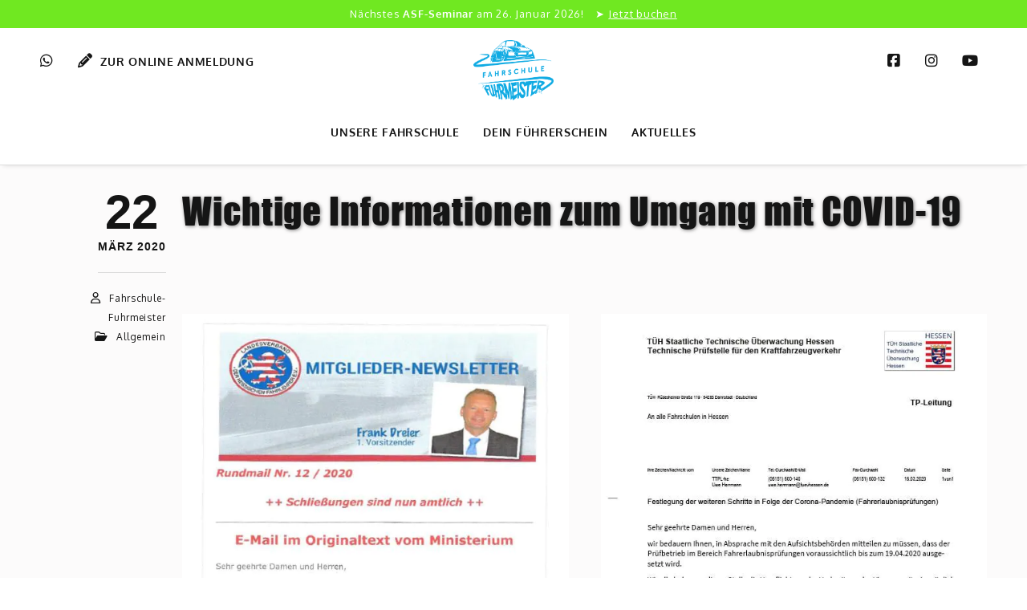

--- FILE ---
content_type: text/html; charset=utf-8
request_url: https://www.google.com/recaptcha/api2/anchor?ar=1&k=6LcjG5ApAAAAAK-u7o-zBsWvQos7f1riUDIT9rcp&co=aHR0cHM6Ly9mYWhyc2NodWxlLWZ1aHJtZWlzdGVyLmRlOjQ0Mw..&hl=en&v=PoyoqOPhxBO7pBk68S4YbpHZ&size=invisible&anchor-ms=20000&execute-ms=30000&cb=163pc7qb14bc
body_size: 48791
content:
<!DOCTYPE HTML><html dir="ltr" lang="en"><head><meta http-equiv="Content-Type" content="text/html; charset=UTF-8">
<meta http-equiv="X-UA-Compatible" content="IE=edge">
<title>reCAPTCHA</title>
<style type="text/css">
/* cyrillic-ext */
@font-face {
  font-family: 'Roboto';
  font-style: normal;
  font-weight: 400;
  font-stretch: 100%;
  src: url(//fonts.gstatic.com/s/roboto/v48/KFO7CnqEu92Fr1ME7kSn66aGLdTylUAMa3GUBHMdazTgWw.woff2) format('woff2');
  unicode-range: U+0460-052F, U+1C80-1C8A, U+20B4, U+2DE0-2DFF, U+A640-A69F, U+FE2E-FE2F;
}
/* cyrillic */
@font-face {
  font-family: 'Roboto';
  font-style: normal;
  font-weight: 400;
  font-stretch: 100%;
  src: url(//fonts.gstatic.com/s/roboto/v48/KFO7CnqEu92Fr1ME7kSn66aGLdTylUAMa3iUBHMdazTgWw.woff2) format('woff2');
  unicode-range: U+0301, U+0400-045F, U+0490-0491, U+04B0-04B1, U+2116;
}
/* greek-ext */
@font-face {
  font-family: 'Roboto';
  font-style: normal;
  font-weight: 400;
  font-stretch: 100%;
  src: url(//fonts.gstatic.com/s/roboto/v48/KFO7CnqEu92Fr1ME7kSn66aGLdTylUAMa3CUBHMdazTgWw.woff2) format('woff2');
  unicode-range: U+1F00-1FFF;
}
/* greek */
@font-face {
  font-family: 'Roboto';
  font-style: normal;
  font-weight: 400;
  font-stretch: 100%;
  src: url(//fonts.gstatic.com/s/roboto/v48/KFO7CnqEu92Fr1ME7kSn66aGLdTylUAMa3-UBHMdazTgWw.woff2) format('woff2');
  unicode-range: U+0370-0377, U+037A-037F, U+0384-038A, U+038C, U+038E-03A1, U+03A3-03FF;
}
/* math */
@font-face {
  font-family: 'Roboto';
  font-style: normal;
  font-weight: 400;
  font-stretch: 100%;
  src: url(//fonts.gstatic.com/s/roboto/v48/KFO7CnqEu92Fr1ME7kSn66aGLdTylUAMawCUBHMdazTgWw.woff2) format('woff2');
  unicode-range: U+0302-0303, U+0305, U+0307-0308, U+0310, U+0312, U+0315, U+031A, U+0326-0327, U+032C, U+032F-0330, U+0332-0333, U+0338, U+033A, U+0346, U+034D, U+0391-03A1, U+03A3-03A9, U+03B1-03C9, U+03D1, U+03D5-03D6, U+03F0-03F1, U+03F4-03F5, U+2016-2017, U+2034-2038, U+203C, U+2040, U+2043, U+2047, U+2050, U+2057, U+205F, U+2070-2071, U+2074-208E, U+2090-209C, U+20D0-20DC, U+20E1, U+20E5-20EF, U+2100-2112, U+2114-2115, U+2117-2121, U+2123-214F, U+2190, U+2192, U+2194-21AE, U+21B0-21E5, U+21F1-21F2, U+21F4-2211, U+2213-2214, U+2216-22FF, U+2308-230B, U+2310, U+2319, U+231C-2321, U+2336-237A, U+237C, U+2395, U+239B-23B7, U+23D0, U+23DC-23E1, U+2474-2475, U+25AF, U+25B3, U+25B7, U+25BD, U+25C1, U+25CA, U+25CC, U+25FB, U+266D-266F, U+27C0-27FF, U+2900-2AFF, U+2B0E-2B11, U+2B30-2B4C, U+2BFE, U+3030, U+FF5B, U+FF5D, U+1D400-1D7FF, U+1EE00-1EEFF;
}
/* symbols */
@font-face {
  font-family: 'Roboto';
  font-style: normal;
  font-weight: 400;
  font-stretch: 100%;
  src: url(//fonts.gstatic.com/s/roboto/v48/KFO7CnqEu92Fr1ME7kSn66aGLdTylUAMaxKUBHMdazTgWw.woff2) format('woff2');
  unicode-range: U+0001-000C, U+000E-001F, U+007F-009F, U+20DD-20E0, U+20E2-20E4, U+2150-218F, U+2190, U+2192, U+2194-2199, U+21AF, U+21E6-21F0, U+21F3, U+2218-2219, U+2299, U+22C4-22C6, U+2300-243F, U+2440-244A, U+2460-24FF, U+25A0-27BF, U+2800-28FF, U+2921-2922, U+2981, U+29BF, U+29EB, U+2B00-2BFF, U+4DC0-4DFF, U+FFF9-FFFB, U+10140-1018E, U+10190-1019C, U+101A0, U+101D0-101FD, U+102E0-102FB, U+10E60-10E7E, U+1D2C0-1D2D3, U+1D2E0-1D37F, U+1F000-1F0FF, U+1F100-1F1AD, U+1F1E6-1F1FF, U+1F30D-1F30F, U+1F315, U+1F31C, U+1F31E, U+1F320-1F32C, U+1F336, U+1F378, U+1F37D, U+1F382, U+1F393-1F39F, U+1F3A7-1F3A8, U+1F3AC-1F3AF, U+1F3C2, U+1F3C4-1F3C6, U+1F3CA-1F3CE, U+1F3D4-1F3E0, U+1F3ED, U+1F3F1-1F3F3, U+1F3F5-1F3F7, U+1F408, U+1F415, U+1F41F, U+1F426, U+1F43F, U+1F441-1F442, U+1F444, U+1F446-1F449, U+1F44C-1F44E, U+1F453, U+1F46A, U+1F47D, U+1F4A3, U+1F4B0, U+1F4B3, U+1F4B9, U+1F4BB, U+1F4BF, U+1F4C8-1F4CB, U+1F4D6, U+1F4DA, U+1F4DF, U+1F4E3-1F4E6, U+1F4EA-1F4ED, U+1F4F7, U+1F4F9-1F4FB, U+1F4FD-1F4FE, U+1F503, U+1F507-1F50B, U+1F50D, U+1F512-1F513, U+1F53E-1F54A, U+1F54F-1F5FA, U+1F610, U+1F650-1F67F, U+1F687, U+1F68D, U+1F691, U+1F694, U+1F698, U+1F6AD, U+1F6B2, U+1F6B9-1F6BA, U+1F6BC, U+1F6C6-1F6CF, U+1F6D3-1F6D7, U+1F6E0-1F6EA, U+1F6F0-1F6F3, U+1F6F7-1F6FC, U+1F700-1F7FF, U+1F800-1F80B, U+1F810-1F847, U+1F850-1F859, U+1F860-1F887, U+1F890-1F8AD, U+1F8B0-1F8BB, U+1F8C0-1F8C1, U+1F900-1F90B, U+1F93B, U+1F946, U+1F984, U+1F996, U+1F9E9, U+1FA00-1FA6F, U+1FA70-1FA7C, U+1FA80-1FA89, U+1FA8F-1FAC6, U+1FACE-1FADC, U+1FADF-1FAE9, U+1FAF0-1FAF8, U+1FB00-1FBFF;
}
/* vietnamese */
@font-face {
  font-family: 'Roboto';
  font-style: normal;
  font-weight: 400;
  font-stretch: 100%;
  src: url(//fonts.gstatic.com/s/roboto/v48/KFO7CnqEu92Fr1ME7kSn66aGLdTylUAMa3OUBHMdazTgWw.woff2) format('woff2');
  unicode-range: U+0102-0103, U+0110-0111, U+0128-0129, U+0168-0169, U+01A0-01A1, U+01AF-01B0, U+0300-0301, U+0303-0304, U+0308-0309, U+0323, U+0329, U+1EA0-1EF9, U+20AB;
}
/* latin-ext */
@font-face {
  font-family: 'Roboto';
  font-style: normal;
  font-weight: 400;
  font-stretch: 100%;
  src: url(//fonts.gstatic.com/s/roboto/v48/KFO7CnqEu92Fr1ME7kSn66aGLdTylUAMa3KUBHMdazTgWw.woff2) format('woff2');
  unicode-range: U+0100-02BA, U+02BD-02C5, U+02C7-02CC, U+02CE-02D7, U+02DD-02FF, U+0304, U+0308, U+0329, U+1D00-1DBF, U+1E00-1E9F, U+1EF2-1EFF, U+2020, U+20A0-20AB, U+20AD-20C0, U+2113, U+2C60-2C7F, U+A720-A7FF;
}
/* latin */
@font-face {
  font-family: 'Roboto';
  font-style: normal;
  font-weight: 400;
  font-stretch: 100%;
  src: url(//fonts.gstatic.com/s/roboto/v48/KFO7CnqEu92Fr1ME7kSn66aGLdTylUAMa3yUBHMdazQ.woff2) format('woff2');
  unicode-range: U+0000-00FF, U+0131, U+0152-0153, U+02BB-02BC, U+02C6, U+02DA, U+02DC, U+0304, U+0308, U+0329, U+2000-206F, U+20AC, U+2122, U+2191, U+2193, U+2212, U+2215, U+FEFF, U+FFFD;
}
/* cyrillic-ext */
@font-face {
  font-family: 'Roboto';
  font-style: normal;
  font-weight: 500;
  font-stretch: 100%;
  src: url(//fonts.gstatic.com/s/roboto/v48/KFO7CnqEu92Fr1ME7kSn66aGLdTylUAMa3GUBHMdazTgWw.woff2) format('woff2');
  unicode-range: U+0460-052F, U+1C80-1C8A, U+20B4, U+2DE0-2DFF, U+A640-A69F, U+FE2E-FE2F;
}
/* cyrillic */
@font-face {
  font-family: 'Roboto';
  font-style: normal;
  font-weight: 500;
  font-stretch: 100%;
  src: url(//fonts.gstatic.com/s/roboto/v48/KFO7CnqEu92Fr1ME7kSn66aGLdTylUAMa3iUBHMdazTgWw.woff2) format('woff2');
  unicode-range: U+0301, U+0400-045F, U+0490-0491, U+04B0-04B1, U+2116;
}
/* greek-ext */
@font-face {
  font-family: 'Roboto';
  font-style: normal;
  font-weight: 500;
  font-stretch: 100%;
  src: url(//fonts.gstatic.com/s/roboto/v48/KFO7CnqEu92Fr1ME7kSn66aGLdTylUAMa3CUBHMdazTgWw.woff2) format('woff2');
  unicode-range: U+1F00-1FFF;
}
/* greek */
@font-face {
  font-family: 'Roboto';
  font-style: normal;
  font-weight: 500;
  font-stretch: 100%;
  src: url(//fonts.gstatic.com/s/roboto/v48/KFO7CnqEu92Fr1ME7kSn66aGLdTylUAMa3-UBHMdazTgWw.woff2) format('woff2');
  unicode-range: U+0370-0377, U+037A-037F, U+0384-038A, U+038C, U+038E-03A1, U+03A3-03FF;
}
/* math */
@font-face {
  font-family: 'Roboto';
  font-style: normal;
  font-weight: 500;
  font-stretch: 100%;
  src: url(//fonts.gstatic.com/s/roboto/v48/KFO7CnqEu92Fr1ME7kSn66aGLdTylUAMawCUBHMdazTgWw.woff2) format('woff2');
  unicode-range: U+0302-0303, U+0305, U+0307-0308, U+0310, U+0312, U+0315, U+031A, U+0326-0327, U+032C, U+032F-0330, U+0332-0333, U+0338, U+033A, U+0346, U+034D, U+0391-03A1, U+03A3-03A9, U+03B1-03C9, U+03D1, U+03D5-03D6, U+03F0-03F1, U+03F4-03F5, U+2016-2017, U+2034-2038, U+203C, U+2040, U+2043, U+2047, U+2050, U+2057, U+205F, U+2070-2071, U+2074-208E, U+2090-209C, U+20D0-20DC, U+20E1, U+20E5-20EF, U+2100-2112, U+2114-2115, U+2117-2121, U+2123-214F, U+2190, U+2192, U+2194-21AE, U+21B0-21E5, U+21F1-21F2, U+21F4-2211, U+2213-2214, U+2216-22FF, U+2308-230B, U+2310, U+2319, U+231C-2321, U+2336-237A, U+237C, U+2395, U+239B-23B7, U+23D0, U+23DC-23E1, U+2474-2475, U+25AF, U+25B3, U+25B7, U+25BD, U+25C1, U+25CA, U+25CC, U+25FB, U+266D-266F, U+27C0-27FF, U+2900-2AFF, U+2B0E-2B11, U+2B30-2B4C, U+2BFE, U+3030, U+FF5B, U+FF5D, U+1D400-1D7FF, U+1EE00-1EEFF;
}
/* symbols */
@font-face {
  font-family: 'Roboto';
  font-style: normal;
  font-weight: 500;
  font-stretch: 100%;
  src: url(//fonts.gstatic.com/s/roboto/v48/KFO7CnqEu92Fr1ME7kSn66aGLdTylUAMaxKUBHMdazTgWw.woff2) format('woff2');
  unicode-range: U+0001-000C, U+000E-001F, U+007F-009F, U+20DD-20E0, U+20E2-20E4, U+2150-218F, U+2190, U+2192, U+2194-2199, U+21AF, U+21E6-21F0, U+21F3, U+2218-2219, U+2299, U+22C4-22C6, U+2300-243F, U+2440-244A, U+2460-24FF, U+25A0-27BF, U+2800-28FF, U+2921-2922, U+2981, U+29BF, U+29EB, U+2B00-2BFF, U+4DC0-4DFF, U+FFF9-FFFB, U+10140-1018E, U+10190-1019C, U+101A0, U+101D0-101FD, U+102E0-102FB, U+10E60-10E7E, U+1D2C0-1D2D3, U+1D2E0-1D37F, U+1F000-1F0FF, U+1F100-1F1AD, U+1F1E6-1F1FF, U+1F30D-1F30F, U+1F315, U+1F31C, U+1F31E, U+1F320-1F32C, U+1F336, U+1F378, U+1F37D, U+1F382, U+1F393-1F39F, U+1F3A7-1F3A8, U+1F3AC-1F3AF, U+1F3C2, U+1F3C4-1F3C6, U+1F3CA-1F3CE, U+1F3D4-1F3E0, U+1F3ED, U+1F3F1-1F3F3, U+1F3F5-1F3F7, U+1F408, U+1F415, U+1F41F, U+1F426, U+1F43F, U+1F441-1F442, U+1F444, U+1F446-1F449, U+1F44C-1F44E, U+1F453, U+1F46A, U+1F47D, U+1F4A3, U+1F4B0, U+1F4B3, U+1F4B9, U+1F4BB, U+1F4BF, U+1F4C8-1F4CB, U+1F4D6, U+1F4DA, U+1F4DF, U+1F4E3-1F4E6, U+1F4EA-1F4ED, U+1F4F7, U+1F4F9-1F4FB, U+1F4FD-1F4FE, U+1F503, U+1F507-1F50B, U+1F50D, U+1F512-1F513, U+1F53E-1F54A, U+1F54F-1F5FA, U+1F610, U+1F650-1F67F, U+1F687, U+1F68D, U+1F691, U+1F694, U+1F698, U+1F6AD, U+1F6B2, U+1F6B9-1F6BA, U+1F6BC, U+1F6C6-1F6CF, U+1F6D3-1F6D7, U+1F6E0-1F6EA, U+1F6F0-1F6F3, U+1F6F7-1F6FC, U+1F700-1F7FF, U+1F800-1F80B, U+1F810-1F847, U+1F850-1F859, U+1F860-1F887, U+1F890-1F8AD, U+1F8B0-1F8BB, U+1F8C0-1F8C1, U+1F900-1F90B, U+1F93B, U+1F946, U+1F984, U+1F996, U+1F9E9, U+1FA00-1FA6F, U+1FA70-1FA7C, U+1FA80-1FA89, U+1FA8F-1FAC6, U+1FACE-1FADC, U+1FADF-1FAE9, U+1FAF0-1FAF8, U+1FB00-1FBFF;
}
/* vietnamese */
@font-face {
  font-family: 'Roboto';
  font-style: normal;
  font-weight: 500;
  font-stretch: 100%;
  src: url(//fonts.gstatic.com/s/roboto/v48/KFO7CnqEu92Fr1ME7kSn66aGLdTylUAMa3OUBHMdazTgWw.woff2) format('woff2');
  unicode-range: U+0102-0103, U+0110-0111, U+0128-0129, U+0168-0169, U+01A0-01A1, U+01AF-01B0, U+0300-0301, U+0303-0304, U+0308-0309, U+0323, U+0329, U+1EA0-1EF9, U+20AB;
}
/* latin-ext */
@font-face {
  font-family: 'Roboto';
  font-style: normal;
  font-weight: 500;
  font-stretch: 100%;
  src: url(//fonts.gstatic.com/s/roboto/v48/KFO7CnqEu92Fr1ME7kSn66aGLdTylUAMa3KUBHMdazTgWw.woff2) format('woff2');
  unicode-range: U+0100-02BA, U+02BD-02C5, U+02C7-02CC, U+02CE-02D7, U+02DD-02FF, U+0304, U+0308, U+0329, U+1D00-1DBF, U+1E00-1E9F, U+1EF2-1EFF, U+2020, U+20A0-20AB, U+20AD-20C0, U+2113, U+2C60-2C7F, U+A720-A7FF;
}
/* latin */
@font-face {
  font-family: 'Roboto';
  font-style: normal;
  font-weight: 500;
  font-stretch: 100%;
  src: url(//fonts.gstatic.com/s/roboto/v48/KFO7CnqEu92Fr1ME7kSn66aGLdTylUAMa3yUBHMdazQ.woff2) format('woff2');
  unicode-range: U+0000-00FF, U+0131, U+0152-0153, U+02BB-02BC, U+02C6, U+02DA, U+02DC, U+0304, U+0308, U+0329, U+2000-206F, U+20AC, U+2122, U+2191, U+2193, U+2212, U+2215, U+FEFF, U+FFFD;
}
/* cyrillic-ext */
@font-face {
  font-family: 'Roboto';
  font-style: normal;
  font-weight: 900;
  font-stretch: 100%;
  src: url(//fonts.gstatic.com/s/roboto/v48/KFO7CnqEu92Fr1ME7kSn66aGLdTylUAMa3GUBHMdazTgWw.woff2) format('woff2');
  unicode-range: U+0460-052F, U+1C80-1C8A, U+20B4, U+2DE0-2DFF, U+A640-A69F, U+FE2E-FE2F;
}
/* cyrillic */
@font-face {
  font-family: 'Roboto';
  font-style: normal;
  font-weight: 900;
  font-stretch: 100%;
  src: url(//fonts.gstatic.com/s/roboto/v48/KFO7CnqEu92Fr1ME7kSn66aGLdTylUAMa3iUBHMdazTgWw.woff2) format('woff2');
  unicode-range: U+0301, U+0400-045F, U+0490-0491, U+04B0-04B1, U+2116;
}
/* greek-ext */
@font-face {
  font-family: 'Roboto';
  font-style: normal;
  font-weight: 900;
  font-stretch: 100%;
  src: url(//fonts.gstatic.com/s/roboto/v48/KFO7CnqEu92Fr1ME7kSn66aGLdTylUAMa3CUBHMdazTgWw.woff2) format('woff2');
  unicode-range: U+1F00-1FFF;
}
/* greek */
@font-face {
  font-family: 'Roboto';
  font-style: normal;
  font-weight: 900;
  font-stretch: 100%;
  src: url(//fonts.gstatic.com/s/roboto/v48/KFO7CnqEu92Fr1ME7kSn66aGLdTylUAMa3-UBHMdazTgWw.woff2) format('woff2');
  unicode-range: U+0370-0377, U+037A-037F, U+0384-038A, U+038C, U+038E-03A1, U+03A3-03FF;
}
/* math */
@font-face {
  font-family: 'Roboto';
  font-style: normal;
  font-weight: 900;
  font-stretch: 100%;
  src: url(//fonts.gstatic.com/s/roboto/v48/KFO7CnqEu92Fr1ME7kSn66aGLdTylUAMawCUBHMdazTgWw.woff2) format('woff2');
  unicode-range: U+0302-0303, U+0305, U+0307-0308, U+0310, U+0312, U+0315, U+031A, U+0326-0327, U+032C, U+032F-0330, U+0332-0333, U+0338, U+033A, U+0346, U+034D, U+0391-03A1, U+03A3-03A9, U+03B1-03C9, U+03D1, U+03D5-03D6, U+03F0-03F1, U+03F4-03F5, U+2016-2017, U+2034-2038, U+203C, U+2040, U+2043, U+2047, U+2050, U+2057, U+205F, U+2070-2071, U+2074-208E, U+2090-209C, U+20D0-20DC, U+20E1, U+20E5-20EF, U+2100-2112, U+2114-2115, U+2117-2121, U+2123-214F, U+2190, U+2192, U+2194-21AE, U+21B0-21E5, U+21F1-21F2, U+21F4-2211, U+2213-2214, U+2216-22FF, U+2308-230B, U+2310, U+2319, U+231C-2321, U+2336-237A, U+237C, U+2395, U+239B-23B7, U+23D0, U+23DC-23E1, U+2474-2475, U+25AF, U+25B3, U+25B7, U+25BD, U+25C1, U+25CA, U+25CC, U+25FB, U+266D-266F, U+27C0-27FF, U+2900-2AFF, U+2B0E-2B11, U+2B30-2B4C, U+2BFE, U+3030, U+FF5B, U+FF5D, U+1D400-1D7FF, U+1EE00-1EEFF;
}
/* symbols */
@font-face {
  font-family: 'Roboto';
  font-style: normal;
  font-weight: 900;
  font-stretch: 100%;
  src: url(//fonts.gstatic.com/s/roboto/v48/KFO7CnqEu92Fr1ME7kSn66aGLdTylUAMaxKUBHMdazTgWw.woff2) format('woff2');
  unicode-range: U+0001-000C, U+000E-001F, U+007F-009F, U+20DD-20E0, U+20E2-20E4, U+2150-218F, U+2190, U+2192, U+2194-2199, U+21AF, U+21E6-21F0, U+21F3, U+2218-2219, U+2299, U+22C4-22C6, U+2300-243F, U+2440-244A, U+2460-24FF, U+25A0-27BF, U+2800-28FF, U+2921-2922, U+2981, U+29BF, U+29EB, U+2B00-2BFF, U+4DC0-4DFF, U+FFF9-FFFB, U+10140-1018E, U+10190-1019C, U+101A0, U+101D0-101FD, U+102E0-102FB, U+10E60-10E7E, U+1D2C0-1D2D3, U+1D2E0-1D37F, U+1F000-1F0FF, U+1F100-1F1AD, U+1F1E6-1F1FF, U+1F30D-1F30F, U+1F315, U+1F31C, U+1F31E, U+1F320-1F32C, U+1F336, U+1F378, U+1F37D, U+1F382, U+1F393-1F39F, U+1F3A7-1F3A8, U+1F3AC-1F3AF, U+1F3C2, U+1F3C4-1F3C6, U+1F3CA-1F3CE, U+1F3D4-1F3E0, U+1F3ED, U+1F3F1-1F3F3, U+1F3F5-1F3F7, U+1F408, U+1F415, U+1F41F, U+1F426, U+1F43F, U+1F441-1F442, U+1F444, U+1F446-1F449, U+1F44C-1F44E, U+1F453, U+1F46A, U+1F47D, U+1F4A3, U+1F4B0, U+1F4B3, U+1F4B9, U+1F4BB, U+1F4BF, U+1F4C8-1F4CB, U+1F4D6, U+1F4DA, U+1F4DF, U+1F4E3-1F4E6, U+1F4EA-1F4ED, U+1F4F7, U+1F4F9-1F4FB, U+1F4FD-1F4FE, U+1F503, U+1F507-1F50B, U+1F50D, U+1F512-1F513, U+1F53E-1F54A, U+1F54F-1F5FA, U+1F610, U+1F650-1F67F, U+1F687, U+1F68D, U+1F691, U+1F694, U+1F698, U+1F6AD, U+1F6B2, U+1F6B9-1F6BA, U+1F6BC, U+1F6C6-1F6CF, U+1F6D3-1F6D7, U+1F6E0-1F6EA, U+1F6F0-1F6F3, U+1F6F7-1F6FC, U+1F700-1F7FF, U+1F800-1F80B, U+1F810-1F847, U+1F850-1F859, U+1F860-1F887, U+1F890-1F8AD, U+1F8B0-1F8BB, U+1F8C0-1F8C1, U+1F900-1F90B, U+1F93B, U+1F946, U+1F984, U+1F996, U+1F9E9, U+1FA00-1FA6F, U+1FA70-1FA7C, U+1FA80-1FA89, U+1FA8F-1FAC6, U+1FACE-1FADC, U+1FADF-1FAE9, U+1FAF0-1FAF8, U+1FB00-1FBFF;
}
/* vietnamese */
@font-face {
  font-family: 'Roboto';
  font-style: normal;
  font-weight: 900;
  font-stretch: 100%;
  src: url(//fonts.gstatic.com/s/roboto/v48/KFO7CnqEu92Fr1ME7kSn66aGLdTylUAMa3OUBHMdazTgWw.woff2) format('woff2');
  unicode-range: U+0102-0103, U+0110-0111, U+0128-0129, U+0168-0169, U+01A0-01A1, U+01AF-01B0, U+0300-0301, U+0303-0304, U+0308-0309, U+0323, U+0329, U+1EA0-1EF9, U+20AB;
}
/* latin-ext */
@font-face {
  font-family: 'Roboto';
  font-style: normal;
  font-weight: 900;
  font-stretch: 100%;
  src: url(//fonts.gstatic.com/s/roboto/v48/KFO7CnqEu92Fr1ME7kSn66aGLdTylUAMa3KUBHMdazTgWw.woff2) format('woff2');
  unicode-range: U+0100-02BA, U+02BD-02C5, U+02C7-02CC, U+02CE-02D7, U+02DD-02FF, U+0304, U+0308, U+0329, U+1D00-1DBF, U+1E00-1E9F, U+1EF2-1EFF, U+2020, U+20A0-20AB, U+20AD-20C0, U+2113, U+2C60-2C7F, U+A720-A7FF;
}
/* latin */
@font-face {
  font-family: 'Roboto';
  font-style: normal;
  font-weight: 900;
  font-stretch: 100%;
  src: url(//fonts.gstatic.com/s/roboto/v48/KFO7CnqEu92Fr1ME7kSn66aGLdTylUAMa3yUBHMdazQ.woff2) format('woff2');
  unicode-range: U+0000-00FF, U+0131, U+0152-0153, U+02BB-02BC, U+02C6, U+02DA, U+02DC, U+0304, U+0308, U+0329, U+2000-206F, U+20AC, U+2122, U+2191, U+2193, U+2212, U+2215, U+FEFF, U+FFFD;
}

</style>
<link rel="stylesheet" type="text/css" href="https://www.gstatic.com/recaptcha/releases/PoyoqOPhxBO7pBk68S4YbpHZ/styles__ltr.css">
<script nonce="EaoCoX2bvp0AFJXHZykaMQ" type="text/javascript">window['__recaptcha_api'] = 'https://www.google.com/recaptcha/api2/';</script>
<script type="text/javascript" src="https://www.gstatic.com/recaptcha/releases/PoyoqOPhxBO7pBk68S4YbpHZ/recaptcha__en.js" nonce="EaoCoX2bvp0AFJXHZykaMQ">
      
    </script></head>
<body><div id="rc-anchor-alert" class="rc-anchor-alert"></div>
<input type="hidden" id="recaptcha-token" value="[base64]">
<script type="text/javascript" nonce="EaoCoX2bvp0AFJXHZykaMQ">
      recaptcha.anchor.Main.init("[\x22ainput\x22,[\x22bgdata\x22,\x22\x22,\[base64]/[base64]/UltIKytdPWE6KGE8MjA0OD9SW0grK109YT4+NnwxOTI6KChhJjY0NTEyKT09NTUyOTYmJnErMTxoLmxlbmd0aCYmKGguY2hhckNvZGVBdChxKzEpJjY0NTEyKT09NTYzMjA/[base64]/MjU1OlI/[base64]/[base64]/[base64]/[base64]/[base64]/[base64]/[base64]/[base64]/[base64]/[base64]\x22,\[base64]\x22,\x22w4QCw5wNwoBzwpYoflZSAEZ1TsKvw5/DkMKtc3DChH7ChcODw49swrHCrcK9NRHCs25Pc8OPCcOYCD/[base64]/DssKrwox5M8OpTF7DghwCwpBhw4pBBU0WwqrDkMOMw6ggDF1bDjHCrsKqNcK7Z8Otw7ZlFicfwoIUw5zCjksPw6rDs8K2CMOGEcKGAcKHXFDCu0ByU1bDssK0wr1bJsO/w6DDm8KVcH3CtAzDl8OKP8KzwpAFwpPCrMODwo/DvcKrZcORw6HChXEXa8ORwp/Ck8O2CE/DnGwNA8OKGnx0w4DDg8OkQ1LDh045X8OCwpltbEBHZAjDs8KAw7FVSMOjMXPCjjDDpcKdw75pwpIgwrnDm0rDpW03wqfCusK4wrRXAsK0Q8O1ERPCuMKFMHcHwqdGHW4jQnfClcKlwqUtUExUNsKQwrXCgGjDhMKew61Ow4dYwqTDhsKcHkkTY8OzKDHCsC/DksOvw4JGOnTCssKDR1bDpsKxw64hw5FtwotQBG3DvsO2NMKNV8KbVW5XwovDrkh3Ei/[base64]/DpcOaB1liwpjCi0QRdcKAF8KODMOYwrPCvn5fSMKpwqbCn8OeOWNQw7TDjcOewqNWY8Ozw4fCmwAZdybCtEvDkMOvw6gfw7DDicKRwrPDlTPDiUbDvx3DksOvwrRjw5xAYsKIwqIZQggIcMKDOHJ3CcKCwrRkw4/CvTXDk33DumLDjsK2wqDCmEjDmsKKwofDqkHDgcO+w6LCtTkiw64gw4RRw6U/VFMjO8Kmw6M3worDlcKwwrrDqMKvfjPCu8KDUCcAd8KPW8OxfMKcw71+PsKGwo8nDgbDiMKxwrbCljFkwrzDihjDsirCmxo8ClVJwo3CmFnCmMK0XMO5w44tUcK7acOlwqvCqH1VYFIdL8KRw5YDwp9Nwr5pw7LCngDCo8OJw40yw7zCtWo8wo4SWsOZOmjDssKDw4/DljvDocKXwpDCjzcqwqtPwqg/[base64]/DuSfDmnHDsVV7aF4/wqAsKcOywql1w5kbRhdtZMOJZ37ChMOVe3MGwo/[base64]/DqCUGw67CvlTDh3FqwqTCt8OHwqzDpz3DscOCIUMiSMKzw7rDqgIOwqnDpcKHwr3CrcKgSSjCrkYZIH4ZKVDDgCXDim/DjHdlwrA7w6zCv8K+All6w5HDncKMw5EAc2/CnsKRcMOkY8OjP8KSwrVDJGgXw7Jmw4DDqE/DmMKHXsK3w4rDn8K6w6rDuQ9WQUJcw6lWD8KCw40XCh/[base64]/w7jDm8Ouwq1ewp/CrBLChsKTwpvCk3gDw4/[base64]/DigTCsk9fVHPDjWvCkMOMwphbworCnkbDn8OMw7rCvMOPWnlowq7ChsOXacOrw7/DmCnCvXvCtMKpw7XDvcOOE2jDsjzCgk/DpsO/OcO1Uhldd0VKw5TCnQ8cw6vDnMOUPsOKw5zDglg8w4d6bMK1wooYI2JGAgDCjVbCsG9NG8OPw4Z0ccO0wqhqdhDCiGMnw6XDiMKoe8Kje8KXA8OtwrnCm8KJw6JJw48KfcKsbVzDthBzwqLDiSDDtVcLw4AnRsO9wo17woTDksOkwrx/dxsuwpnChMOcYVDCgcKRT8Krw5kQw7cwBcOlG8ObKMOzw4BzQMK1FXHDnyVfdVU8w7/DqmwYwqjDkcOhd8KHUcOSwqjDosOeFGzCkcOPJ3srw7nCgsO3G8KvCF3DrcKpfwPCoMKzwoJOwohCwqzDj8KRdCBoNsOERkDCnENvAcObMiHCrsKWwo5JSRDCuGHCmnvClRTDkxYIw7dCwo/Ci1fCvBFFYsKDZjADwr7Cs8OrGg/[base64]/[base64]/[base64]/CicOJw6ROw7VKw4gewohVNiQ7U2vDicKFw4gBRkLDvMOcR8K8w47DrMOxBMKQahvDjGvCnwkLwqnCvMO3dwHCisOzeMKywqgrw7TDvCNLwoR2CT4MwobDpT/ChcKDCsOww7fDscO3woHCtCXDj8KtRsOTwr9qw7fDsMKywovCqcOzdMO6fzlwSsKVCivDrDbDuMKlKcOjwonDlcO6Ijw1wpnDj8O9wqQdw7/CtBnDlsOWw4rDscOTw7/[base64]/BsKAHsKAf8O5dMO4ccKYMWonG8KPwrQNw67Ci8OGw6NIAEfCqMOUw6XCpTFTMyMZwqDCpkw6w5HDtVDDsMKMw6M5QwLCp8KSdwTDqsO7XUzDiS/CukIpXcKJw43CvMKJwqBOfsO/[base64]/w6prwoZDw7cFwq3ChndEw5F0CXzDkcODGhXDlxnCocOZHMOkw7Nxw6wJJ8OSwonDsMObKXvDqwosHHjDrjZmw6Mlw5DDl0AZLEbCuX0/[base64]/w5wAw7jDuV7Dql3CiTTDmVDCoS7DqMKlXMKNZC4Yw4UEA2pew48ow7kyDsKKAwQga2tlBS0Cwq/Ck23DoSXCkcOHw5p/wqQiw4LDj8KHw4Jrc8OFwpnDqcOsICPCpkbDnsKzwpgQwr0Ow4YXN2PCt0xzw6QMUwTCr8OrNsOzRSPCmjk8IsO2wrI9L0sEGMKZw6rClCQXwqrDl8Kew7LDuMOyQA0cM8OPwrnCrMKCAwPCgcK4wrTCginCo8KpwozCv8KswrR7MzDCpsOFRMO5Tx/Ck8KHwobCrQwtwoTDj0kjwprCqw0zwobCtcKWwqxtw5gQwqDDlcOcacOiwp/Cqh9mw5Ytwox8w4PCq8KVw5MOwrNMC8OkHwfDvkTCocOlw7Ukw4Mvw4Egw4g7aBtXI8KGAcKLwrcsHG/DgSfDu8ObbWRoPMO0FSskw68IwqbDtcOewpPDjsKxVcK1KcOxe1PCmsKxB8Kmwq/CsMOQCsKowqLCv2PCpHnCvBDCty83AMKhAcOWeDjDr8KgLkcdw5HCuyfCln0jwq3DmcK/[base64]/[base64]/CqcOTwo9CIMKcN8ORZGTDi8Kyw5LDj1DCjsKMfsO1d8OnDEZraR0WwrVLw55Nw5rDih7CtQ87C8OxNhvDrW4rBcOhw6XCkllKwq/CrUJVGFHCtkbChSxXwrU+NMOGK29Qw5UKU0p6wrPDqyHDi8OuwoEILsOTKsOnPsKHwrsVC8KMw5HDn8OedMOdw6bChsOdSHTDgsOWwqUPXVvCty7Diy4cHcOSXk8YwoTClT/Cs8O9MjbCvh9ywpJXw7DCssKnwqfCksKBKQrCslnChMKkw5TClMKuPcO/wr9Lwq3CssKrcVUHZ2QIMMKKwq/[base64]/CqVI0w4USwqgkw6E7w6HDssKNMXDDpMKhwqppwr/CtEhXw45NHQ8FY07DuTfDp2NnwrkpCcOlJ1oBw43CisO6wpbDiAoHIsO5w79eQlchw7zCu8KzwovDl8OBw4XCksOSw5/[base64]/DtMOpMjBrwps6w6R3ehgFV14EKGJWE8K+QsOdAcKiwoTCoTDCnsOTw7RjbBpDAFPCjSwpw6PCtMOJw6nCuGpkwrPDuChLw6/CiB1HwqM9c8Kfwqx9I8KWw646WnsUw4bDvzVJJHRrXsKIw7FMaCYteMK9dSvDusKNK33ClcKpJMONJ1jDjcKsw7p7E8KCw6ZGw5jDs1RFw4/[base64]/[base64]/[base64]/Dh8Kww4JCESwIw6DCmlHDksKmOmADw6sAR8K/w6I4woBUw7TDtmPDpWJdw509wpc1w6HDhMOOwonDp8KRw7IBFcKDw7fChwLDhMOMcXfCpXPCqcONLgfDl8KJPXfCnsOdwrEyMggzwoPDilISfcOsZ8OcwqjCmRPDiMK/f8OGwojDm01bXAvDnSvDgsKewpF6woXCiMO2wp7DmT7DlcKKw6bCnywFwpvCoiPClMKBWgczBwvDj8O3eSbDlcKCwrgvw4HCi38PwpBQw4LClQPCksOAw7/CisOlIMOJCcODOcOGAsK1w4UKQMOTw7rChmdHb8KbE8KtXMKQL8OjO13CvcK3wr8hfB/CgTrDjcKRw43ClAo0wqNJwqXDoRnCjydHwrrDpMKLw6fDkFhww5RAC8KhNsOMwpZTd8KSMF48w5vCnSfDtcKKwpUJG8KoPgY5wogswrwgCyTDpwAew5M/w4Vnw47Ch1HClWlKw7XDtAlgJlnCkTFgwrDCmlTDgkHDpsKnbHUAw4bCqQLDjzfDi8Kqw6/[base64]/PBU2w5sbF8OHKsO8w5l5UcK8bsOROSELwq7DssKnw4nDuBDDuRnDqS1Zw7Z/w4VCwp7Crnd8wpXCgkwpWMODw6Biw5HCr8OAw5kMwqZ/OsO3WRfDtDFkYsKfMGB5wpvCg8K4PsOUNU11w6xlZ8KWIcKDw6lrw7bCr8OYUnQVw6g+woTCrTXCnMK+XMO0AzXDg8Kkwp1qw5gSw7XCiXfDjldtw4ciLWTDv2MAEsOgwpHDolo5w4vCk8ORZmcpwq/[base64]/DokA+QMK4DcKHM8OAw4YKLsKdIsKqwqfDl0LCosOSwpNewobCqz8EJXLCjcOdwqV3AXkNw7FTw5cBZ8K5w5vCu2Q+w7AyBg3CsMKCw71Bw7vDssKjW8KtZzBbag9nVcKFwonCi8KaeTJaw7Enw7zDpsOBw5ENw5LCqzt/w6zDqmbCvWbDqsK6wp00w6LCj8OBwpwuw73DvcO/[base64]/Dn03Ck8O4BcKYw58mdhZUw5QjBx88w7bCusKSw7zDscOYwoLDpMKqwpAMUMKiwprDlMOZw5IhFDXDvXkyEGUQw6kJw615wofCiFDDh0UaNQ/Dm8OeTlbCiXHDncKzEDjCjsKcw67CocKfIUBQH3JoKMOMw6ckPzDCt1Row4/Dh2dXw78swprCssO1L8Omw7/DgMKoAkfCm8OpHMOOwqBBwqbCn8KkGWbCgU1Bw4LCj2QsS8OjbW9rw5TCt8O6w4jDiMK4A1zCnhEdcMOpI8K8R8OYw6xGWDXDrsOcwqfDqcOuwrnDiMKtw6cZT8KkwqvDvcOcQCfCg8ORR8Otw6RZwpnCnMKKw7dhbsOcHsKvwrRSw6vCqsKEbCXDnsK9w5/[base64]/[base64]/w7TDlnrCs8OEwpjClcK2w6HCq8Ogw4/[base64]/[base64]/w4YSKcOfNMKfwrtbJ8KBwrnCu8KEw4Buw4Yww5UtwodFOMOOw4QUAjbCqAQow4vDrhnCmsOawqMPO23CiQNZwo9Ewr88OcOOaMO9wqE/w4Fpw7JUwqNXf0/DiHbChCbDump9w5TDv8K4TcOFw6DCg8KowqbDlsK/[base64]/CtlHCgMOlVRxnSDUuw5jDr0Q5AsKCwoJRwoUawpDCjWDDrcOrDsK0bMKjHsO0wqgLwocBfEUZMUR5wpkgw70fw7U+ZAfDqsKnccOhw5BtworCjMKLw4zCtHpRwpTCgsK+FsKtwo/[base64]/[base64]/CuMKIwrTCjsKiwoFew79CIcKjw53DicKmW1TDqzdNwrHDt19Gw55rUcOrd8K/[base64]/CnhzDvwzCpcOJw7NXwqfCm8OSwpQUwrINwp1swoADwqnDn8KRTxXDvxPCniPChcOsfcOgW8KoN8OGcsOeB8KFLVpmTBLCusKsEcOaw7FVMxkoXcOvwrtyBsOrNcKHC8K1wozDk8O/wqk3acOgAiXDqRLDl1fCsErDu1FfwqE9X2sAfMK3w7rDtnfDgh8aw4jCrkHDu8OsdcKSwpR3wo/DhMKYwrcRw7nCl8K/w5B9w5VmwpTDjcOBw4rCmCDDuyXCnMK8USPCicKPIMKxwrPDuHTDp8Kfwoh9KcK6w6M1HMOdU8KHw5YVacKkw5vDlMK0fArCrX3DlUQqwqEofQhQLwbDpmXCgMO8BGVhwpQRwo9XwqzDosK2w70CGcKaw5pZwr8+wpnCjkzDgFnCnMOrw7DDj0/DncOcwqrCm3DCvcODFMOlOhDCq2nChHfCu8KRD15dw4jDh8Oww7gfTVIEw5DDlyLDm8OaXhjCh8KFw4zCksKjw6jCmMKfwpkGwoDCg0bCnCXCnl7DqsKoJS/DisK/KsOUVcOYO3tvw4DCvVzDmyUjw6nCoMObwpl/HcKjKy5eDsKcw60pw73CvsOnA8KvXRpkwr3Dm07DtEgYAD7DjsOsw495w5J8wp/Chl/[base64]/OMKtRcK0wrhDKS5OekDDtQk5SsOFw5FGwr3Ci8K6dsK9w5/DhMKSw4nDjMKoE8KDw7UNYcObwp/DucKzwrLDgsOPw40UMcKGSMKXw4LDocKBw7diw4/[base64]/CpsOnGAnChxzCqcO1MWzCmsKcXAXCjMOMcWEIw7HCvCfDtMOIRsOBch3CtcOUwrzDjsK4w5/[base64]/Dr0xPYcKPwoDDm8Ozw5BJwpcAw7bCjGHCjTVuW8Ohw5rCi8KQGEl3MsK/w7hIwobDkX3CmsKNXm8Tw5IbwpdsUsKnQh44esO7F8ODw4HCgxFIwq9cwpvDrU81wqcFw4nDj8KyRcKPw5/CrgF+w7JHHTInw43DjcOow6HDjsKneEbDvz/Ck8KPOxs2M0/CmMK3CsOje0pAOwJqN37Dv8OTHnscDEsowq3DqDvCvsK9w69Fw7zCkVc8wr8ywolrRV7DgMO5F8OKwoXDhcKJTcOeDMK3NC87ORN+UzoTwr/DpXPCiWA8IDLDusKjN0LDs8KDaUTCjhgBU8KKRhLCmcKJwqLDk1kQYcK0OMOGwqsuwoPDtMOoYTkYwpjCs8O/wqooNhjCk8Kqw7B7w4XCncOcN8OPTxlMwo3Ck8Opw4UjwrLCnlPDgjIJesKowrckIWEgO8KeZcOXw43DusKew6LCoMKRw4tow5/[base64]/DtMKUA8KUw5ZgwonDkj/DphbDuAUMw7RCwqDCicO0wrQ2c3HDksOEw5TDox5swrnDo8K/WcObw7rDpFbCkcOtw4/ClcOjw77DoMOQwqzClwrDucOZw5pDThdOwr7ChMOqw63DtgchHRHCuX5OYcOlLcO4w7jDqcKxwot/wrRNK8O0cTHCrAnDgXLCocKtEMOGw7FvMMOMXsOGwpzCqsOOJcOARcKQw5rCimgSKsKaQzLCvETDknbDuRgow48hXlDCr8Kawp/CvsK7ZsKIW8KlTcKBPcKzOFUEw7g9CRF7wqTCn8KSNhHDp8O5DsOvwolzwogWWMOSwpXDk8K4I8KWJAvDusKuLiNmSEvCrHYTw6wbwrfDoMKDY8KGcsKuwpJNwo8kBUlVGwnDosO6w4XDrMKmSFNGDsO1HygRw59CHm8jJcOiasOyDSPChT/CjBJGwrLCmWjDizLCrGBpwplAbzRGUcK+TcKkCAhcZBtjA8ONwpjDvBnDqsO1w6DDu3PCgcK0wrIuL3bCoMKcJMOvfCxTwo1+wpTCmsKnw5PDscOrw4MOScOKw6M8fMKiYgF8dGPDtH7CtBvCtMOZwqDCgMOiw5LCtQcdKcO/WVTDt8KGwq4uCmfDhkHDpFLDu8KQwo7DksOYw5hYGWfCnzDCo0NHDcKRwovDqm/ChD/Ctm9JP8O0w7AAOSNZF8Omw4Q3w4TCk8KTw4A0w6TCkQI8wpzDvzDCvcKIw6tzWXvDvjTChH/ClyzDicOAwo9Pwr7ChlZ7LsKaMB7DrDIuPy7CojzDi8O0w4zCkMO0wrPDgiPCn1stf8OnwrXCiMOzUsK/w71oworDiMKmwrNLwr0Xw7ZeBMOOwq5RMMOHw7Iww5N4TcKRw5ZRw5LDvnVXwq7Dk8KJUS3DqQtuMy/[base64]/wpNXw6pvwoArWAbCvsKjwqQJJsK6BcOMw5ZfQC9dGD4ZK8Ksw7w2w4XDtklPwrvCmmUvcsKgBsKuccKcW8KSw6JPSsOZw4UbworDqipfwrcZEsKrwoIKChFhwo8fBm/DkWVwwqRaI8O8w7jChMK4HXd2wqlAMx/CugrDrcKkw6YOwrp0wozDo3zCvMOowpvDucOVSQNFw5DCgF3CmcOIfCrDj8O3MsKswo/CmBzDjMO+L8K1ZnrCh1IVwqXCqsKlUsKWworDrsOywp3DmxgFw53CryJIw6YPwrUVwrnCs8OucTnDt1k7HG8GOz9XHMKAw6MRCcKxwqlew4/[base64]/DoCnDscKLLGTCvsOVFi/[base64]/Doj/Dp3DDh8OcDMOsHSkqw5/DvX7DoTnDtBF/w65RMMOLwrnDgVViwqBkwpAPfcO2wpYBFybDhhHDn8Kgw5R+JMKSw69tw6FnwoFNw7BQwqMcw4fCjsKJJ3LCuVtzw5gYwr7CuF/DvRZew7hbwqxVw4Apw4TDizc6L8KUYMO1w7/CjcKzw7N/[base64]/Du2bDpMK7wrLDlsKuwqZyw5PCvcKnGAXCig5WUWLDrBZBwokCEn7CoC7CgcKzOGPDtsKFw5c7L3oEWMOWI8OKwo7CjMKBw7DDpEtSFUrCsMOHeMKkwqJ6OE/Ch8Kiw6jDnxtpBw/DnMO2BcKhwq7Cs3JIwrlKw53CpsKresKvw7HCn0/DijkRw5zCmwtvw47DhcOuwrDCjcKsZ8KGwrfCrHHCgEDCq258w6TDsHrCrMKlAXQsZ8Oiw5LDtiBjfzHCgcO9KsK2worDtQ3Co8OBG8ObC2JkR8O3aMOiRA8ZW8OOBsKewoTCmsKswqnDpxZkw6RDwqXDpsKMJMKdd8K4C8O4NcOPVcKSwqLDk03CjWvDql5HGcKPwp/CrsO4wrzCvcKdZ8OCwobDv2g7MRfCkybDhRUXA8KRw4PDihXDrjwcN8Oswp1NwpZEe3bChHs3ccKewqPDgcOOw7FDMcK1X8Knw79+wrp8wqTDnMKww45fYFPDosKVwokAw4AaccK+J8Kaw6vCvFJ4U8ONWsOxw5DDiMKCaA8+wpDDmxrDjQPCqyFcQFN/GDXDgcOUPVcvwqHClx7Cp2bCkcOlw5jDn8KMLijCsFLCsgVDdCnCj3zCkjfCosOIKwLDnsKxw6TDoHhyw4tcw4/[base64]/CgMKKw6gfw7hYVcOCZwp6YW4UD8OYRsKJw6I+TxHCn8OFWVTCv8OswoDCq8K5w7Mxa8KmLcOrK8OybGkhw5g0GyrCrcKJw6YGw5sCaCNIwqTDv0rDjsOew6BPwq5qRMKcEsKlwrYsw4kbwpHDshXDucKyGXhAw5fDjk3CnUrCpkHDh3TDmjbCocO/[base64]/w5vDp8OawoBVwq/Co8O8KMKLN3M4WcKrFSE2QkDCpsOCw5EqwoLCqxnCs8OaasO0w7IdWcKQw7XCj8KZGh/DlkHDs8KmRsOmw7TCgRzCiS0OWsOuKsKkwprDribDo8KYwoPCuMK2woYLHmbCmMOGBUIka8KSwqgTw7onworCuVdOw6AkwpXCujM3TF8zAXzCm8ORf8KkWQkMw71NUsOowpVgaMKNwqA7w4zDjGNGa8OdEFRQG8OAckzCsWnCscONQyDDrAQOwp9eDTIyw6/DpAnCqE52L0wgw5/DnzNKwpFZwpV1w5pND8Kew73DgVTDssOow5/Dj8O0w54SfcOfwpEjwqMewoFbIMO4O8O5wr/DlsKvw47CmD/DpMOgwoDDvsKkw6IBY1JGwqTDnmfDisKEX2V4YsO1fAhSw7jDhMOdw7DDqRpKwrM5w5p/wrjDpsKWCFFzw6HDi8O2QcOaw4xZPzHCo8OvNxkdw7MhccKywrjDtjjCjVfCucOwH1LDtsOGw5XDvcOaSlTCjcOCw701eU7CocKOwot2wrjCiFFhaEHDnCDCmMO4dhjCq8KGLkFWF8OZFMK/D8Ovwowiw7LCkzpZGMKXO8OYAMKEA8OJaDrCjGXCi0vDg8KoDsOPfcKZw4xnUsKuccOvwqoLw5onIRALOcKYdAjCjMO6wpDDusKRw7zCmMKyPsKOTsKRdsKLF8OowpV8wrbDiijCvEkuZGnCjMKjfAXDiCIKHEDDhnRBwqENDMKtck7Coidswrx0wqrCvh/[base64]/CtnJ7w6fDkTrDhSxwPx/DssKow6nClMKywqMjw7fDkxXDlMOiw5bCtjzChEDDrMKyDDZuGcOswolRwr3DoBlIw5Zxw69jMcOkwrAUVBjCqcK5woFewq0yS8OBIcKtwqptwpMfw4l+w47CsgnDv8OlU2jDs2JbwqfDmsOZw6IrAzzDhcOZw5VYwpMpH2fCmm1sw7bClHILw7cyw4jCuE/[base64]/[base64]/DnMOJWsKyVMOsOz4fw6kKPEJYwpYSwrPDkMOdwqZ/FEXDh8OKwoXCmlbDmcOqwrkLYcKjwp1mL8KfVDfCoFZmw7IlFVrDpC/ChhzCiMOYGcK+IUjDisOwwrTDkWhZw7DCksObwrrCo8O4WMKNJFRTScKqw557QxjCh0fCnXbCqcO8FXsVwpRUUEBgGcKAwqPCrMO/a2DDjB9yXwo4FlnDnnpZOhzDpnbDp0l/Ik/DqMO5woDDicObw4XCizNLw53CtcODw4RsGcOHBMKjw6wBwpdjw4/CuMKWwpVUDgBnScKfRQANw6N3wq9MYTxxNSnCsFXCvcKiw6VQNzAQwoLCqcOMw4c0w5TCisOZwrU2b8OkZELDqSQPUmzDrTTDksK/wqVfwrBRfgpLwrLCuCFPaX9KZMOxw6bDji3DjsOODcO4Cx5AVHDCmmTCscOsw6HCnwrCi8K0HMKTw4Azw4PDmsOQw6lmOcOSN8OAw4LCnwVtJRnDrzzCimzDhsKdVsO3Lg4dw5QqOUzCpsOcbcK4w5YDwp8gw48cwrLChMKBwrPDhEcSakLDgcOrwrPDi8O/wp/Ctx5EwosKw6/DtWTDnsO9Z8K5w4DDh8KYccKzcWEeU8OswonDkRHDkcOYR8KQw7RmwogUwqHDpcOhw7vDhnXCt8KUD8KcwrbDlcKfaMKzw4Ymw4c5w69EOsKBwqxIwo4ZQlfDvEDDmsOUU8OOwoXDphHCg1NsYHvDuMK1w77Do8KNw6/Cl8OJw5jDqhnCoxY3woJGwpbDg8Kyw6bCpsOMw5HCiVDDtcOtB3hfQxNHw6bDnT/[base64]/CqzbDj0fCv8Kvwo98w7TClMOdK8OvVMKKwqwLw786EDfDosO9wqPCpsKoE0LDjcK7wrTDthkow7A9w58kw51dLW1Tw6PDp8KBTChaw4IIbiwBecKFUsO2w7QzMUXCvsOHZlnDoToGM8OuJEvClsO4IMK2VyV9R03DrcK/cHtOw5TCkQvCjMK7eSDDvsKfNFY3wpBBwqlEw6ggw4Q0S8OKMhzDj8KdBcKfMnt9w4zCiC/DgsK+w7RZw4lYZ8OpwrUzw7hYwrXCpsObwqMXTSBJwrPCkMKmesKTISnDmBliwoTCr8KSw7Y1XQhVw7HDhsO0LiEYwqTCucKXRcOLwrnDsmd8JmDCvcKOLMKpw4nDqXvCr8OZwoHDisOrWm1sSsK9wpE3wpzCocKtwrjClQ/DkMKww60QdcOcwp1nH8KFwrBcBMKHOMKpw55XJ8K3PMOjwo7Dung7wrdtwo01wrE6FMOjw7RSw6EDwrZiwp7Cq8KPwoVzDTXDo8Khw5svasKuw4hfwooww67CukbCpns1wqrDvsOvw6JKw7cbI8KybMKUw4/Cty3Cr1zDmXXDosKqfMKpcsOHH8KLL8OOw70Iw5PDo8KMw4bCuMKew73Dj8OMagovw7p1X8OvHzvDssKue1vDlWYhWsKTEsKEacKnw60mw5sTw5wDw4ovQ3U4Xw3CrGMawpXDrsKkXzTCiBrDiMOHw485wqHDsArDqsOjIMOFNBU4XcOJQ8K6bhrCqE/CtV10asOdw7fCksK4w4nDujXDsMKmw6PDqHrDr1x8w70pw5kywqJkwq7DoMKow5fCiMOGwpIgSyIuL3bCu8OiwrJUecKIQEcow7snw6LDisKswpYEw4ZUwqzDlsOsw5/ChcOxw4wlJknCvEjCqxU5w7YEw4ZYw4vCm19wwoNcQcKqccKDw7/[base64]/CrkVbw7oLRcOcwrDDqhDCqcKeTlnDhsKAASPCncKwAlbCjC3Dmz09T8KIw4oYw4PDtjXCo8K/wqrDoMKYR8ODwq9AwqDDr8OTwqt1w7jCtMKmbsOHw5JOeMOjZjNHw4HCg8K+wpseT0jDoELDtDcYRnwfw5/CmcK/wrHCiMKZCMK/[base64]/[base64]/[base64]/eMOeMsO8w5jCpMKwbh1ww4/[base64]/Dl0vDhAbCgcOcw6/CtzwKaMOmwpsFVcKPY1DCgQDCqsK3wo5Fwp3DkGbCusKLTGARw53DocK7acOXH8K9wrnCjn7CpDAGUF7DvMOQwpzDu8KAMF/Du8OBwpfChGpdFmvCicOtNcK0PC3Di8OqGcOTGkfDlcOPLcK1ewHDr8KwP8OHw6IMwq5rwqjClMKxH8Kyw7F7w4xqTBLCv8O1M8OewqXCvMOCwpJQwpPCj8O7fUsWwpPDgcOhwoFUw7XDm8Kjw5ovwrPCuWHDpURsMABCw5AWwpHDgXTCmGTCu2BLNU0NSsO/M8OfwoDCmzfDiC3CjsOXf0QBUMKmQxcTw6M7fkZ/woY6wq7Cp8K3w6fDlcOeVDZmw7PCicOjw49MFMOjGh3CjsOfw7gIwpAFTg/DtMOADQQCAlbDvgDCmyAMwoUowr45Z8KOwoZNI8KWw5srLcKHw5YxfwsHORBZwo/ClBMKJlvCokUnPsKmRykkB0dQfgokM8Oow5rChMKDw6ttw6YHbsK6G8KMwqRYwqfDgsOkMTEfEyfDs8OGw4xISMODwp7CrnN8w7TDkQ7CkMKVIMKxw4BfKEEXByYHwrVyeirDvcKDKcKsUMKkaMKMwpDDosOfanwIDDnChsOqVG3CqkTDgUoyw6NDIsOTw4YEw4/DsV4yw7fCuMK/w7VBN8K4w5rChkHDj8O+w4hkI3cSwpzDksO1wp/CjTkuUTkaMU3ClMK2wqjChMOKwpxNw6csw4fCnsKbw41Yb1nCvWXDoDALdFHCv8KAHMKBCW4mw7rDnGYgUSbClsKbwp0EQ8OaaxZZB0BEwrJlw5fClsOHw6rDpDsSw4zCrsKQwp7CtDV0WyxEw6vDlG9fwqo0EMKhRMORXw0qw7/DgMOGVgptZyTCrMOQWBXChsOFcRFNdRgkw6JXNWvDjsKrfsOSwqZ5wqTDv8K6Z0/Cv1x2bDZKCcKNw5nDvFPCm8Oew4QKdUphwoBqGMKwb8O/[base64]/DgMKReUvDq8OePsOSwqwhwr0CDhbCpsKKwoDCvsOJw5TDscOhw63CkcKEwo/[base64]/CuMORHwHCkcOAwoYew4zCkQTCh8ObQsOFwqnDn8K6w4UvHMOTC8OXw6XDgSHCqcO7wqrDukDDh2kkVMOOfMK/V8KXw4c8wqHDnChuTcO5w5/CmVQlNsO/wovDp8OYesKcw4TDnsKcw51qO3JWwo8PCcK2w4rCowAwwrDDiGrCshnDocKNw4AfS8KOwrRkEz5Ew67Du3Fbc2UnXcKJAMOwdA7DlC7CuXt5HRoNw7DCh3kXDsOWJMODUT/DjX1MNMKZw40jEMOrwqRZUcKywq/[base64]/DiMOcY8KTAR9AZsKZMDVSwqICw6DClMOAUTzCoXdbw4fDqMOOwqEjwpLDssO+wonDh0TDmQlLwrPCh8Oewq8GC0VKw79Iw6xnw6bCtFBhdkPCvWbDixBaPBgrdcOKGH4hwrw3LC1/[base64]/CpMOwwpxZw6gvQBvDrnVITWtgw5ZMc8Kiwrwmwq/Doh8gY8O9ZicQTsO8w5HDmwpEwoNrGVbDt3XCvA3CsW7Du8KRdsKbw7ApDw1Iw617w5BbwrBgbG3Cu8KCYi3DuWZlO8KQw7rCoypVVkLCgyjCn8OQwqcgwpAgNDphe8KwwptWw6Jdw4JtbxY2UsKvwplHw6vDvMOyGcOVRXNSWMOWOipNcxzDj8O+fcOlLMOvfcKmw4/Cm8KSw4w3w6I/[base64]/[base64]/GwfCtcKqwrYOwrTDmBHDpcO/[base64]/DiR8kw7QJHMKPICjDinpaw6Z+wqF7VTvDuQolw7A8bsOSwqscFMODwoI5w79QasK7UWoqGsKeGcKEaX0pw4pnfSDDvcOaCsKuw73CkwLDvFPCjMOFw4/DjlNXcsOBw6vCisKQa8OGwpcgwpnDssOKGcKKbMOLwrHDpcO3KBEGwroEeMKGMcKhw5TDvMKfUD4zaMKKdcOvwrwFw6nDu8OWKcO/R8KYIDLCj8OrwrNXTsKWMzx7CMOIw7gLwqQIdsK+IMOawp9GwosZw4DDmsOxAnXDvMOWw6dMGRDDu8KhF8O8TwzConfCgcKkM3AeX8KuJsKQXzIiZ8KIFsKIEcOrC8OwGlUBWRpyXcOtGFszXmPCoHhrwpgHTz1/HsO7Qz7DoF5dw7Uow5hXZilvw6rCqMOzZm5Sw4pLw5lFwpTCuSrDo0nDvcK7eQfCu3bCr8O+LcKMw7QTcsKJJh3DvsKCw4zCgU3DilbCtFdPwoLDiBjDuMODPMOTcH08GV3Cs8OQwq9qw5A/w5kMw5bDq8KhKMKjdMKMwoNjcwJ4f8O/aVwNwrFBMEsJw4M9wqJwRyUGBSJzwoLDugHDmWfCuMOmwr4Uw5bCujvDhcOhbkbDu1hKworCoDk5QD3DnD9aw6jDoHhmwonCpMO6wpHDkBnCvRDCiXRDSDk2w7HCjQkcwpzCtcOxwobCsnELwq8LMyPClBtgwp7DtMOgBD/Ci8OyTAHCggTCkMObw7rCosKEwrfDu8OKeEXCiMOqEhA2ZMKwwrvDlzIwc3EBS8KuA8O+Rm/Cij7CmsO+fmfCsMKbMsK8WcKgwqV+KMOYZsOlN2JyUcKGwr9EQGzDj8O8SMOmN8O6X0PCgMOTw7zCgcKBNV/DiRNQw4QHw6DDm8Khw6QAw7tBw4HCqcK3w6MrwrUHw5Yrw6rChsKKwrvDuBDDicOfGCXDvEbCmgDCoAPCs8OfGsOGW8OKwo7ClsKieRnCgMOgw6QnQELCkcOlQsKmMcO7S8ONa3XCoAjDsg/[base64]/wqAkwrXCvnTDh8OdX8KYL1w0UWHCtsOsw5PDsMKmwpzCoBbDnXIfwrUHXcKywprDojDCtMKzNsKdVBLDu8OGYGNAwr3Dv8O0TBDCgh0YwrzDiFwTMHlaQVkiwphwfi1Kwq/Dg1dSRD7DiW7CtsOWwpxAw4zCnsORE8OQwrkCwoPCtkh3wpHDpBjCsg8mwppEw7tXPMK+cMKNBsK2wp11wo/Cv1BXw6/Dmg1Dw7waw5xAIcOIw5ksJ8KdCcOQwpxZJMKEfFnClTvCn8K3w5U7AMOmwrrDrlbDg8KyRcOVKcKHwoEFAzpSwqJ3wpXCrMO5woRXw6l0PllW\x22],null,[\x22conf\x22,null,\x226LcjG5ApAAAAAK-u7o-zBsWvQos7f1riUDIT9rcp\x22,0,null,null,null,1,[21,125,63,73,95,87,41,43,42,83,102,105,109,121],[1017145,710],0,null,null,null,null,0,null,0,null,700,1,null,0,\[base64]/76lBhnEnQkZnOKMAhk\\u003d\x22,0,0,null,null,1,null,0,0,null,null,null,0],\x22https://fahrschule-fuhrmeister.de:443\x22,null,[3,1,1],null,null,null,1,3600,[\x22https://www.google.com/intl/en/policies/privacy/\x22,\x22https://www.google.com/intl/en/policies/terms/\x22],\x22knx5vxQyz/5IHVpxvNOu8+F7yCR/0YiyAgN9BNW0nz4\\u003d\x22,1,0,null,1,1768801791217,0,0,[227,33],null,[254,63,97],\x22RC-JQDYIIrl-voQsw\x22,null,null,null,null,null,\x220dAFcWeA6gx78tKmQcqsG2X4KVrbLVpTWZzio6db1ACsDspCclJg4TFmvywGAgN5DwJgrOPiks_qtCTffEftanfZ35Q_0QlwiiYw\x22,1768884591213]");
    </script></body></html>

--- FILE ---
content_type: image/svg+xml
request_url: https://fahrschule-fuhrmeister.de/wp-content/uploads/2024/03/Anhaenger-Schulung-in-einem-Tag-bei-der-Fahrschule-Fuhrmeister-in-Idstein_1.svg
body_size: 12136
content:
<?xml version="1.0" encoding="UTF-8"?>
<svg id="Ebene_2" data-name="Ebene 2" xmlns="http://www.w3.org/2000/svg" viewBox="0 0 88.13 80.14">
  <defs>
    <style>
      .cls-1 {
        fill: #70e821;
      }

      .cls-1, .cls-2 {
        stroke-width: 0px;
      }

      .cls-2 {
        fill: #fefefe;
      }
    </style>
  </defs>
  <g id="_ŽÓť_1" data-name="—ŽÓť_1">
    <g>
      <path class="cls-2" d="M4.49,43.98L1.19,14.64l-.13-1.2c-.01-.19-.02-.31-.03-.43-.02-.27-.04-.54-.03-.87.02-1.17.15-2.07.39-2.93.2-.82.57-1.71,1.1-2.66,1.06-1.77,2.49-3.17,4.18-4.07,1.67-.91,3.58-1.4,5.54-1.4l44.36-.08h20.1s.27,0,.27,0c0,0,.56.03.56.03.41,0,1,.1,1.57.19l.15.02c2.59.56,4.82,2,6.16,3.97,1.36,1.89,1.97,4.45,1.68,7-.06.55-.18,1.14-.29,1.64l-8.87,37.17-.21.71c-.12.45-.38,1.06-.58,1.54l-.04.09c-.49,1.03-1.08,1.97-1.76,2.81-2.79,3.42-6.91,5.46-11.03,5.46-.17,0-.34,0-.51-.01l-22.18-1.4-21.04-1.39-9.57,13.5-3.74,5.06-2.75-33.43ZM12.21,6.02c-1.13,0-2.23.28-3.19.79-.91.48-1.69,1.25-2.29,2.22-.5.83-.81,1.98-.84,3.06-.01.19,0,.4.02.6,0,.15.02.29.02.43l2.33,21.33.99,9.06,1.67,21.18,7.72-9.96,1.05.08,44.25,2.28c.08,0,.18,0,.28,0,2.73,0,5.59-1.46,7.46-3.81.44-.55.83-1.19,1.16-1.89.04-.09.07-.17.1-.25l.09-.23c.06-.13.11-.26.16-.44l.2-.7,8.48-37.05c.08-.4.14-.71.19-1.08.14-1.35-.16-2.6-.83-3.51-.65-.94-1.7-1.61-2.98-1.91-.13-.02-.25-.04-.37-.06-.17-.03-.34-.06-.61-.07l-.55-.03h-20.16s-44.36-.07-44.36-.07Z"/>
      <path class="cls-1" d="M56.57,2h11.09s5.54,0,5.54,0h2.77s.69,0,.69,0h.25s.17.01.17.01l.35.02h.01c.41,0,1.06.11,1.61.2,2.12.46,4.21,1.66,5.49,3.55,1.33,1.85,1.76,4.19,1.51,6.32-.06.52-.18,1.09-.28,1.54l-.32,1.35-.64,2.7-1.29,5.39-5.15,21.58-1.29,5.39-.18.74-.19.67c-.11.42-.37,1.01-.57,1.48-.45.93-.99,1.82-1.63,2.61-2.47,3.03-6.23,5.09-10.25,5.09-.16,0-.31,0-.47,0l-22.16-1.4-21.6-1.42.3-.43-.84.39h0l.54.04-9.89,13.95h0s-2.14,2.9-2.14,2.9l-.3-3.61-1.49-18.11-.74-9.06-1.01-9.02-2.04-18.08-.25-2.26-.13-1.2c-.02-.4-.06-.72-.05-1.18.02-.96.11-1.81.35-2.67.21-.86.58-1.68,1.01-2.45.91-1.52,2.21-2.84,3.78-3.68,1.56-.85,3.33-1.28,5.07-1.29l44.36-.07M10.15,67.36l-2.16,2.79h0s2.44.71,2.44.71l-.28-3.5,8.63-11.14.34-.44.51.04h0l44.28,2.28c.11,0,.22,0,.33,0,3.14,0,6.27-1.71,8.24-4.19.51-.65.93-1.35,1.28-2.09.09-.18.14-.35.21-.53.07-.17.14-.34.2-.58l.19-.67.14-.61,1.24-5.41,4.95-21.62,1.24-5.41.62-2.7.31-1.35c.09-.45.16-.79.2-1.19.16-1.53-.16-3.06-1.02-4.22-.82-1.19-2.14-1.97-3.62-2.3-.36-.04-.62-.13-1.13-.14l-.35-.02h-.17s0,0,0,0c0,0,0,0,0,0h.03s-.06,0-.07,0c0,0,.03,0,.03,0h-.1s-.69,0-.69,0h-2.77s-5.54,0-5.54,0h-11.09s-44.36-.07-44.36-.07c-1.29,0-2.55.31-3.66.91-1.11.59-2.02,1.51-2.67,2.58-.64,1.06-.96,2.4-.98,3.56-.02.3.03.73.05,1.1l.12,1.06.25,2.26,1.98,18.08.99,9.06.72,9.08,1.16,14.65M56.57,0h0L12.21.07c-2.13,0-4.21.54-6.02,1.53-1.83.98-3.4,2.51-4.54,4.41l-.02.03v.03c-.58,1.02-.97,1.97-1.21,2.9C.16,9.9.03,10.88,0,12.12c0,.39.01.7.03.96,0,.11.02.22.02.34v.07s.01.07.01.07l.13,1.2.25,2.27,2.04,18.08,1.01,8.99.74,9.03,1.49,18.11.3,3.61.44,5.31,3.17-4.29,2.14-2.9.04-.05v-.02s9.23-13.01,9.23-13.01l20.48,1.35,22.17,1.4c.23,0,.41.01.6.01,4.42,0,8.83-2.18,11.8-5.82.73-.91,1.36-1.92,1.89-3.01l.02-.04.02-.04c.24-.56.51-1.21.66-1.75l.18-.62v-.04s.02-.05.02-.05l.18-.74,1.29-5.4,5.15-21.58,1.29-5.39.64-2.7.32-1.35c.12-.53.25-1.17.32-1.78.32-2.78-.36-5.58-1.86-7.69-1.49-2.17-3.93-3.76-6.71-4.36h-.05s-.05-.02-.05-.02l-.14-.02c-.6-.1-1.21-.2-1.74-.2l-.3-.02h-.18s-.03-.01-.03-.01h-.03s-.25,0-.25,0h-.72s-2.77,0-2.77,0h-5.55s-11.09,0-11.09,0h0ZM6.94,13.01c0-.12-.01-.25-.02-.38,0-.15-.03-.37-.02-.45v-.02s0-.05,0-.05c.02-.9.29-1.89.7-2.57.49-.81,1.15-1.45,1.89-1.84.82-.44,1.76-.67,2.73-.68l44.35.07h11.09s5.54,0,5.54,0h2.77s.69,0,.69,0h.05s.12,0,.12,0l.35.02h.04s.04,0,.04,0c.17,0,.27.02.45.05.12.02.24.04.36.06,1.02.24,1.84.76,2.32,1.46l.02.03.02.03c.52.71.75,1.72.64,2.83-.03.28-.08.56-.17.98l-.3,1.31-.62,2.7-1.24,5.41-4.95,21.62-1.24,5.41-.13.56-.17.62v.03s-.02.03-.02.03c-.02.09-.05.15-.1.29-.04.09-.07.18-.11.27-.02.05-.04.11-.07.17-.3.64-.65,1.21-1.04,1.71-1.68,2.12-4.24,3.43-6.67,3.43-.08,0-.17,0-.25,0l-44.23-2.28-.48-.04-1.08-.09-.66.86-.34.44-5.47,7.05-.75-9.5-.72-9.08v-.03s0-.03,0-.03l-.99-9.06-1.98-18.08-.25-2.26-.11-1h0Z"/>
    </g>
    <polygon class="cls-2" points="4.9 12.07 7.72 71.06 10.16 71.77 13.76 66.68 20.35 57.38 65.45 59.5 71.13 56.93 76.16 52.94 85.05 10.22 80.65 4.17 10.49 4.17 3.37 7.04 4.9 12.07"/>
    <g>
      <path class="cls-1" d="M17.34,9.59l1.59,10.69h-2.84l-.15-1.92h-.99l-.17,1.92h-2.88l1.42-10.69h4.02ZM15.86,16.47c-.14-1.21-.28-2.71-.42-4.49-.28,2.05-.46,3.54-.53,4.49h.96Z"/>
      <path class="cls-1" d="M22.4,11.52l-.05.81c.19-.32.43-.56.71-.72s.6-.24.97-.24c.46,0,.83.11,1.12.32.29.22.48.49.56.82s.13.88.13,1.64v6.14h-2.67v-6.07c0-.6-.02-.97-.06-1.1-.04-.13-.15-.2-.33-.2s-.31.08-.36.23c-.05.15-.07.56-.07,1.22v5.92h-2.67v-8.76h2.71Z"/>
      <path class="cls-1" d="M29.79,9.59v2.41c.23-.21.48-.37.74-.48.27-.11.55-.16.86-.16.47,0,.86.12,1.19.36.33.24.53.51.6.82s.11.88.11,1.7v6.04h-2.67v-6.17c0-.51-.03-.84-.08-.98-.05-.15-.16-.22-.34-.22-.16,0-.27.08-.33.22-.06.15-.09.45-.09.89v6.25h-2.67v-10.69h2.67Z"/>
      <path class="cls-1" d="M36.96,14.92h-2.5v-.59c0-.68.08-1.2.23-1.57.16-.37.47-.69.94-.97.47-.28,1.08-.42,1.84-.42.9,0,1.58.16,2.04.48s.73.71.83,1.18c.09.46.14,1.42.14,2.87v4.4h-2.6v-.78c-.16.31-.37.55-.63.71-.26.16-.56.23-.92.23-.47,0-.9-.13-1.28-.39s-.58-.84-.58-1.72v-.72c0-.66.1-1.1.31-1.34.21-.24.72-.52,1.54-.83.88-.34,1.35-.58,1.41-.69.06-.12.09-.36.09-.73,0-.46-.03-.76-.1-.89s-.18-.21-.34-.21c-.18,0-.29.06-.34.17-.04.12-.07.42-.07.91v.92ZM36.92,9.22v1.72h-1.72v-1.72h1.72ZM37.81,16.12c-.43.31-.67.58-.74.79s-.1.52-.1.91c0,.45.03.75.09.88s.18.2.35.2c.17,0,.28-.05.33-.16s.08-.38.08-.82v-1.8ZM39.81,9.22v1.72h-1.72v-1.72h1.72Z"/>
      <path class="cls-1" d="M44.47,11.52l-.05.81c.19-.32.43-.56.71-.72s.6-.24.97-.24c.46,0,.83.11,1.12.32.29.22.48.49.56.82s.13.88.13,1.64v6.14h-2.67v-6.07c0-.6-.02-.97-.06-1.1-.04-.13-.15-.2-.33-.2s-.31.08-.36.23c-.05.15-.07.56-.07,1.22v5.92h-2.67v-8.76h2.71Z"/>
      <path class="cls-1" d="M55.26,11.52v6.75c0,.91-.02,1.5-.06,1.77-.04.27-.19.55-.45.85s-.61.52-1.07.68c-.46.16-1.03.23-1.72.23-.85,0-1.53-.14-2.05-.43-.52-.29-.78-.86-.8-1.7h2.59c0,.39.14.58.42.58.2,0,.34-.06.4-.18s.1-.37.1-.75v-.66c-.23.21-.47.37-.72.47-.25.11-.52.16-.8.16-.48,0-.88-.1-1.19-.29-.31-.19-.52-.45-.64-.76-.11-.31-.17-.76-.17-1.34v-3.18c0-.83.15-1.43.45-1.8.3-.37.76-.55,1.37-.55.33,0,.64.07.91.21.28.14.52.34.74.62l.19-.66h2.48ZM52.59,13.85c0-.4-.02-.66-.07-.77-.05-.11-.15-.17-.31-.17s-.26.06-.33.19c-.06.12-.1.37-.1.74v2.95c0,.39.02.65.07.76.05.12.15.17.3.17.18,0,.29-.07.34-.21s.08-.46.08-.96v-2.71Z"/>
      <path class="cls-1" d="M62.62,16.06h-3.45v1.9c0,.4.03.65.09.77.06.11.17.17.33.17.2,0,.34-.08.41-.23.07-.15.1-.45.1-.88v-1.16h2.53v.65c0,.54-.03.96-.1,1.25-.07.29-.23.6-.48.93s-.57.58-.95.74-.87.25-1.45.25-1.06-.08-1.49-.24-.77-.39-1.01-.67c-.24-.28-.41-.6-.5-.94-.09-.34-.14-.84-.14-1.49v-2.56c0-.77.1-1.37.31-1.81s.55-.78,1.02-1.02c.47-.24,1.01-.35,1.62-.35.75,0,1.37.14,1.85.43.49.28.83.66,1.02,1.13.2.47.29,1.13.29,1.98v1.16ZM59.95,14.63v-.64c0-.45-.02-.75-.07-.88-.05-.13-.15-.2-.3-.2-.18,0-.3.06-.34.17s-.07.42-.07.91v.64h.78Z"/>
      <path class="cls-1" d="M66.53,11.52l-.11,1.15c.39-.83.95-1.26,1.68-1.31v3.08c-.49,0-.85.07-1.08.2s-.37.32-.42.55c-.05.24-.08.78-.08,1.63v3.46h-2.67v-8.76h2.67Z"/>
      <path class="cls-1" d="M15.72,29.64v1.84h-3.51v-1.84h3.51Z"/>
      <path class="cls-1" d="M22.77,27.48h-2.58v-.79c0-.37-.03-.61-.1-.71-.07-.1-.18-.15-.33-.15-.17,0-.29.07-.38.21s-.13.34-.13.62c0,.36.05.63.14.81.09.18.35.4.79.65,1.24.74,2.02,1.34,2.34,1.81.32.47.48,1.23.48,2.28,0,.76-.09,1.32-.27,1.68-.18.36-.52.66-1.03.91-.51.24-1.11.37-1.78.37-.74,0-1.38-.14-1.91-.42-.53-.28-.87-.64-1.03-1.08-.16-.44-.24-1.05-.24-1.86v-.7h2.58v1.3c0,.4.04.66.11.77s.2.17.39.17.32-.07.41-.22c.09-.15.14-.36.14-.65,0-.63-.09-1.04-.26-1.24-.18-.19-.61-.52-1.3-.97-.69-.46-1.15-.79-1.37-1s-.41-.49-.56-.86-.22-.83-.22-1.4c0-.82.1-1.42.31-1.8.21-.38.55-.67,1.01-.89s1.03-.32,1.69-.32c.72,0,1.34.12,1.85.35.51.23.85.53,1.01.88s.25.96.25,1.81v.42Z"/>
      <path class="cls-1" d="M30.06,29.48h-2.52v-1.01c0-.35-.03-.59-.09-.72-.06-.13-.16-.19-.32-.19s-.26.05-.31.17-.08.36-.08.74v4.13c0,.31.04.55.12.7s.2.23.35.23c.18,0,.3-.08.37-.24.06-.16.1-.47.1-.92v-1.04h2.38c0,.7-.03,1.23-.08,1.58-.05.35-.19.71-.44,1.08-.25.37-.57.64-.97.83-.4.19-.9.28-1.49.28-.75,0-1.35-.13-1.79-.39-.44-.26-.75-.62-.93-1.08-.18-.46-.27-1.12-.27-1.98v-2.49c0-.74.07-1.31.22-1.68.15-.38.47-.72.96-1.01s1.08-.45,1.78-.45,1.29.15,1.78.44.82.67.98,1.12.24,1.08.24,1.91Z"/>
      <path class="cls-1" d="M33.88,24.25v2.41c.23-.21.48-.37.74-.48.27-.11.55-.16.86-.16.47,0,.86.12,1.19.36.33.24.53.51.6.82s.11.88.11,1.7v6.04h-2.67v-6.17c0-.51-.03-.84-.08-.98-.05-.15-.16-.22-.34-.22-.16,0-.27.08-.33.22-.06.15-.09.45-.09.89v6.25h-2.67v-10.69h2.67Z"/>
      <path class="cls-1" d="M44.78,26.18v8.76h-2.71l.05-.73c-.19.3-.41.52-.68.67-.27.15-.58.22-.94.22-.4,0-.73-.07-1-.21s-.46-.33-.58-.56-.2-.48-.23-.73c-.03-.25-.05-.76-.05-1.51v-5.91h2.67v5.96c0,.68.02,1.09.06,1.22s.16.19.34.19c.2,0,.32-.07.35-.2.04-.13.06-.56.06-1.27v-5.9h2.67Z"/>
      <path class="cls-1" d="M48.85,24.25v10.69h-2.75v-10.69h2.75Z"/>
      <path class="cls-1" d="M56.28,26.18v8.76h-2.71l.05-.73c-.19.3-.41.52-.68.67-.27.15-.58.22-.94.22-.4,0-.73-.07-1-.21s-.46-.33-.58-.56-.2-.48-.23-.73c-.03-.25-.05-.76-.05-1.51v-5.91h2.67v5.96c0,.68.02,1.09.06,1.22s.16.19.34.19c.2,0,.32-.07.35-.2.04-.13.06-.56.06-1.27v-5.9h2.67Z"/>
      <path class="cls-1" d="M60.32,26.18l-.05.81c.19-.32.43-.56.71-.72s.6-.24.97-.24c.46,0,.83.11,1.12.32.29.22.48.49.56.82s.13.88.13,1.64v6.14h-2.67v-6.07c0-.6-.02-.97-.06-1.1-.04-.13-.15-.2-.33-.2s-.31.08-.36.23c-.05.15-.07.56-.07,1.22v5.92h-2.67v-8.76h2.71Z"/>
      <path class="cls-1" d="M71.11,26.18v6.75c0,.91-.02,1.5-.06,1.77-.04.27-.19.55-.45.85s-.61.52-1.07.68c-.46.16-1.03.23-1.72.23-.85,0-1.53-.14-2.05-.43-.52-.29-.78-.86-.8-1.7h2.59c0,.39.14.58.42.58.2,0,.34-.06.4-.18s.1-.37.1-.75v-.66c-.23.21-.47.37-.72.47-.25.11-.52.16-.8.16-.48,0-.88-.1-1.19-.29-.31-.19-.52-.45-.64-.76-.11-.31-.17-.76-.17-1.34v-3.18c0-.83.15-1.43.45-1.8.3-.37.76-.55,1.37-.55.33,0,.64.07.91.21.28.14.52.34.74.62l.19-.66h2.48ZM68.43,28.5c0-.4-.02-.66-.07-.77-.05-.11-.15-.17-.31-.17s-.26.06-.33.19c-.06.12-.1.37-.1.74v2.95c0,.39.02.65.07.76.05.12.15.17.3.17.18,0,.29-.07.34-.21s.08-.46.08-.96v-2.71Z"/>
      <path class="cls-1" d="M15.2,38.9v1.39h-2.75v-1.39h2.75ZM15.2,40.83v8.76h-2.75v-8.76h2.75Z"/>
      <path class="cls-1" d="M19.24,40.83l-.05.81c.19-.32.43-.56.71-.72s.6-.24.97-.24c.46,0,.83.11,1.12.32.29.22.48.49.56.82s.13.88.13,1.64v6.14h-2.67v-6.07c0-.6-.02-.97-.06-1.1-.04-.13-.15-.2-.33-.2s-.31.08-.36.23c-.05.15-.07.56-.07,1.22v5.92h-2.67v-8.76h2.71Z"/>
      <path class="cls-1" d="M30.83,38.9v10.69h-2.67v-5.73c0-.83-.02-1.33-.06-1.49-.04-.17-.15-.29-.33-.38s-.58-.13-1.19-.13h-.26v-1.25c1.29-.28,2.27-.85,2.94-1.71h1.57Z"/>
      <path class="cls-1" d="M40.66,38.9v2.14h-1.65v8.55h-2.78v-8.55h-1.65v-2.14h6.08Z"/>
      <path class="cls-1" d="M43.39,44.23h-2.5v-.59c0-.68.08-1.2.23-1.57.16-.37.47-.69.94-.97.47-.28,1.08-.42,1.84-.42.9,0,1.58.16,2.04.48s.73.71.83,1.18c.09.46.14,1.42.14,2.87v4.4h-2.6v-.78c-.16.31-.37.55-.63.71-.26.16-.56.23-.92.23-.47,0-.9-.13-1.28-.39s-.58-.84-.58-1.72v-.72c0-.66.1-1.1.31-1.34.21-.24.72-.52,1.54-.83.88-.34,1.35-.58,1.41-.69.06-.12.09-.36.09-.73,0-.46-.03-.76-.1-.89s-.18-.21-.34-.21c-.18,0-.29.06-.34.17-.04.12-.07.42-.07.91v.92ZM44.24,45.43c-.43.31-.67.58-.74.79s-.1.52-.1.91c0,.45.03.75.09.88s.18.2.35.2c.17,0,.28-.05.33-.16s.08-.38.08-.82v-1.8Z"/>
      <path class="cls-1" d="M54.26,40.83v6.75c0,.91-.02,1.5-.06,1.77-.04.27-.19.55-.45.85s-.61.52-1.07.68c-.46.16-1.03.23-1.72.23-.85,0-1.53-.14-2.05-.43-.52-.29-.78-.86-.8-1.7h2.59c0,.39.14.58.42.58.2,0,.34-.06.4-.18s.1-.37.1-.75v-.66c-.23.21-.47.37-.72.47-.25.11-.52.16-.8.16-.48,0-.88-.1-1.19-.29-.31-.19-.52-.45-.64-.76-.11-.31-.17-.76-.17-1.34v-3.18c0-.83.15-1.43.45-1.8.3-.37.76-.55,1.37-.55.33,0,.64.07.91.21.28.14.52.34.74.62l.19-.66h2.48ZM51.58,43.15c0-.4-.02-.66-.07-.77-.05-.11-.15-.17-.31-.17s-.26.06-.33.19c-.06.12-.1.37-.1.74v2.95c0,.39.02.65.07.76.05.12.15.17.3.17.18,0,.29-.07.34-.21s.08-.46.08-.96v-2.71Z"/>
    </g>
  </g>
</svg>

--- FILE ---
content_type: image/svg+xml
request_url: https://fahrschule-fuhrmeister.de/wp-content/uploads/2024/03/Anhaenger-Schulung-in-einem-Tag-bei-der-Fahrschule-Fuhrmeister-in-Idstein_4.svg
body_size: 19511
content:
<?xml version="1.0" encoding="UTF-8"?>
<svg id="Ebene_2" data-name="Ebene 2" xmlns="http://www.w3.org/2000/svg" xmlns:xlink="http://www.w3.org/1999/xlink" viewBox="0 0 392.15 339.65">
  <defs>
    <style>
      .cls-1 {
        fill: url(#_10_dpi_40_);
      }

      .cls-1, .cls-2, .cls-3, .cls-4, .cls-5 {
        stroke-width: 0px;
      }

      .cls-6 {
        clip-path: url(#clippath);
      }

      .cls-2 {
        fill: none;
      }

      .cls-3 {
        fill: #70e821;
      }

      .cls-4 {
        fill: #232020;
      }

      .cls-5 {
        fill: #fefefe;
      }
    </style>
    <clipPath id="clippath">
      <rect class="cls-2" x="0" y="0" width="28.8" height="28.8"/>
    </clipPath>
    <pattern id="_10_dpi_40_" data-name="10 dpi 40%" x="0" y="0" width="28.8" height="28.8" patternTransform="translate(180.04 -764.06)" patternUnits="userSpaceOnUse" viewBox="0 0 28.8 28.8">
      <g>
        <rect class="cls-2" x="0" width="28.8" height="28.8"/>
        <g>
          <path class="cls-4" d="M28.8,31.68c1.59,0,2.88-1.29,2.88-2.88s-1.29-2.88-2.88-2.88-2.88,1.29-2.88,2.88,1.29,2.88,2.88,2.88Z"/>
          <path class="cls-4" d="M14.4,31.68c1.59,0,2.88-1.29,2.88-2.88s-1.29-2.88-2.88-2.88-2.88,1.29-2.88,2.88,1.29,2.88,2.88,2.88Z"/>
        </g>
        <path class="cls-4" d="M0,31.68c1.59,0,2.88-1.29,2.88-2.88S1.59,25.92,0,25.92s-2.88,1.29-2.88,2.88S-1.59,31.68,0,31.68Z"/>
        <g>
          <path class="cls-4" d="M28.8,31.68c1.59,0,2.88-1.29,2.88-2.88s-1.29-2.88-2.88-2.88-2.88,1.29-2.88,2.88,1.29,2.88,2.88,2.88Z"/>
          <path class="cls-4" d="M28.8,17.28c1.59,0,2.88-1.29,2.88-2.88s-1.29-2.88-2.88-2.88-2.88,1.29-2.88,2.88,1.29,2.88,2.88,2.88Z"/>
        </g>
        <g>
          <g>
            <path class="cls-3" d="M28.8,31.68c1.59,0,2.88-1.29,2.88-2.88s-1.29-2.88-2.88-2.88-2.88,1.29-2.88,2.88,1.29,2.88,2.88,2.88Z"/>
            <path class="cls-3" d="M14.4,31.68c1.59,0,2.88-1.29,2.88-2.88s-1.29-2.88-2.88-2.88-2.88,1.29-2.88,2.88,1.29,2.88,2.88,2.88Z"/>
            <path class="cls-3" d="M28.8,17.28c1.59,0,2.88-1.29,2.88-2.88s-1.29-2.88-2.88-2.88-2.88,1.29-2.88,2.88,1.29,2.88,2.88,2.88Z"/>
            <path class="cls-3" d="M14.4,17.28c1.59,0,2.88-1.29,2.88-2.88s-1.29-2.88-2.88-2.88-2.88,1.29-2.88,2.88,1.29,2.88,2.88,2.88Z"/>
            <path class="cls-3" d="M7.2,24.48c1.59,0,2.88-1.29,2.88-2.88s-1.29-2.88-2.88-2.88-2.88,1.29-2.88,2.88,1.29,2.88,2.88,2.88Z"/>
            <path class="cls-3" d="M21.6,24.48c1.59,0,2.88-1.29,2.88-2.88s-1.29-2.88-2.88-2.88-2.88,1.29-2.88,2.88,1.29,2.88,2.88,2.88Z"/>
            <path class="cls-3" d="M7.2,10.08c1.59,0,2.88-1.29,2.88-2.88s-1.29-2.88-2.88-2.88-2.88,1.29-2.88,2.88,1.29,2.88,2.88,2.88Z"/>
            <path class="cls-3" d="M21.6,10.08c1.59,0,2.88-1.29,2.88-2.88s-1.29-2.88-2.88-2.88-2.88,1.29-2.88,2.88,1.29,2.88,2.88,2.88Z"/>
          </g>
          <g>
            <path class="cls-4" d="M0,31.68c1.59,0,2.88-1.29,2.88-2.88S1.59,25.92,0,25.92s-2.88,1.29-2.88,2.88S-1.59,31.68,0,31.68Z"/>
            <path class="cls-4" d="M0,17.28c1.59,0,2.88-1.29,2.88-2.88S1.59,11.52,0,11.52s-2.88,1.29-2.88,2.88S-1.59,17.28,0,17.28Z"/>
          </g>
          <g>
            <path class="cls-4" d="M28.8,2.88C30.39,2.88,31.68,1.59,31.68,0s-1.29-2.88-2.88-2.88S25.92-1.59,25.92,0s1.29,2.88,2.88,2.88Z"/>
            <path class="cls-4" d="M14.4,2.88C15.99,2.88,17.28,1.59,17.28,0s-1.29-2.88-2.88-2.88S11.52-1.59,11.52,0s1.29,2.88,2.88,2.88Z"/>
          </g>
          <g class="cls-6">
            <path class="cls-4" d="M0,2.88C1.59,2.88,2.88,1.59,2.88,0S1.59-2.88,0-2.88-2.88-1.59-2.88,0-1.59,2.88,0,2.88Z"/>
          </g>
        </g>
        <g>
          <g>
            <path class="cls-3" d="M0,31.68c1.59,0,2.88-1.29,2.88-2.88S1.59,25.92,0,25.92s-2.88,1.29-2.88,2.88S-1.59,31.68,0,31.68Z"/>
            <path class="cls-3" d="M0,17.28c1.59,0,2.88-1.29,2.88-2.88S1.59,11.52,0,11.52s-2.88,1.29-2.88,2.88S-1.59,17.28,0,17.28Z"/>
          </g>
          <path class="cls-4" d="M0,2.88C1.59,2.88,2.88,1.59,2.88,0S1.59-2.88,0-2.88-2.88-1.59-2.88,0-1.59,2.88,0,2.88Z"/>
        </g>
        <path class="cls-4" d="M28.8,2.88C30.39,2.88,31.68,1.59,31.68,0s-1.29-2.88-2.88-2.88S25.92-1.59,25.92,0s1.29,2.88,2.88,2.88Z"/>
        <g>
          <g>
            <path class="cls-3" d="M28.8,2.88C30.39,2.88,31.68,1.59,31.68,0s-1.29-2.88-2.88-2.88S25.92-1.59,25.92,0s1.29,2.88,2.88,2.88Z"/>
            <path class="cls-3" d="M14.4,2.88C15.99,2.88,17.28,1.59,17.28,0s-1.29-2.88-2.88-2.88S11.52-1.59,11.52,0s1.29,2.88,2.88,2.88Z"/>
          </g>
          <path class="cls-4" d="M0,2.88C1.59,2.88,2.88,1.59,2.88,0S1.59-2.88,0-2.88-2.88-1.59-2.88,0-1.59,2.88,0,2.88Z"/>
        </g>
        <path class="cls-3" d="M0,2.88C1.59,2.88,2.88,1.59,2.88,0S1.59-2.88,0-2.88-2.88-1.59-2.88,0-1.59,2.88,0,2.88Z"/>
      </g>
    </pattern>
  </defs>
  <g id="_ŽÓť_1" data-name="—ŽÓť_1">
    <g>
      <path class="cls-1" d="M129.42,87.48c-22.55-5.73-45.1-11.47-67.65-17.2,0,17.35,1.49,35.2,1.09,51.77-19.18,5.1-41.1,10.49-60.28,15.59,12.56,8.06,25.11,16.12,37.67,24.18-11.81,12.67-33.65,33.28-40.25,38.91,7.05,3.11,29.05,8.75,48.35,14.23-8.72,14.34-20.09,35.47-24,41.47,18.97-.32,40.36-1.68,53.95-2.1-4.95,17.39-19.32,73.26-22.83,85.32,30.24-29.87,59.62-59.18,93.56-89.22,5.32,9.8,15.54,31.92,18.37,39.13,8.92-9.06,19.15-20.26,28.07-29.33,8.22,10.34,15.93,20.16,28.72,33.87,3.13-5.74,13.48-21.88,19.27-33.12,20.17,8.22,40.5,16.04,60.98,23.44-2.21-16.94-4.41-33.88-6.62-50.82,8.88-2.71,28.44-6.52,37.32-9.23-8.09-8.51-29.04-28.72-34.88-34.1,16.69-10.31,33.14-21,49.34-32.06-25.83-11.25-42.76-16.98-57.33-22.92.11-17.78,2.36-47.24,2.32-65.02-16.59,4.56-57.75,16.28-70.04,20.17-9.76-15.18-21.37-33.45-30.31-49.12-7.01,12.86-14.51,26.35-21.52,39.21-11.21-8.37-24.38-19.63-30.19-23.88-5.99,13.06-10.76,25.69-13.12,30.82"/>
      <g>
        <path class="cls-3" d="M157.18,59.72c-22.55-5.73-45.1-11.47-67.65-17.2,0,17.35,1.49,35.2,1.09,51.77-19.18,5.1-41.1,10.49-60.28,15.59,12.56,8.06,25.11,16.12,37.67,24.18-11.81,12.67-33.65,33.28-40.25,38.91,7.05,3.11,29.05,8.75,48.35,14.23-8.72,14.34-20.09,35.47-24,41.47,18.97-.32,40.36-1.68,53.95-2.1-4.95,17.39-19.32,73.26-22.83,85.32,30.24-29.87,59.62-59.18,93.56-89.22,5.32,9.8,15.54,31.92,18.37,39.13,8.92-9.06,19.15-20.26,28.07-29.33,8.22,10.34,15.93,20.17,28.72,33.87,3.13-5.74,13.48-21.88,19.27-33.12,20.17,8.22,40.5,16.04,60.98,23.44-2.21-16.94-4.41-33.88-6.62-50.82,8.88-2.71,28.44-6.52,37.32-9.23-8.09-8.51-29.04-28.72-34.88-34.1,16.69-10.31,33.14-21,49.34-32.06-25.83-11.25-42.76-16.98-57.33-22.92.11-17.78,2.36-47.24,2.32-65.02-16.59,4.56-57.75,16.28-70.04,20.17-9.76-15.18-21.37-33.45-30.31-49.12-7.01,12.86-14.51,26.35-21.52,39.21-11.21-8.37-24.38-19.63-30.19-23.88-5.99,13.06-10.76,25.69-13.12,30.82"/>
        <g>
          <path class="cls-5" d="M168.45,48.44c-22.55-5.73-45.1-11.47-67.65-17.2,0,17.35,1.49,35.2,1.09,51.77-19.18,5.1-41.1,10.49-60.28,15.59,12.56,8.06,25.11,16.12,37.67,24.18-11.81,12.67-33.65,33.28-40.25,38.91,7.05,3.12,29.05,8.75,48.35,14.23-8.72,14.34-20.09,35.47-24,41.47,18.97-.32,40.36-1.68,53.95-2.1-4.95,17.39-19.32,73.26-22.83,85.32,30.24-29.87,59.62-59.18,93.56-89.22,5.32,9.8,15.54,31.92,18.37,39.13,8.92-9.06,19.15-20.26,28.07-29.33,8.22,10.34,15.93,20.17,28.72,33.87,3.13-5.74,13.48-21.88,19.27-33.12,20.17,8.22,40.5,16.04,60.98,23.44-2.21-16.94-4.41-33.88-6.62-50.82,8.88-2.71,28.44-6.52,37.32-9.23-8.09-8.51-29.04-28.72-34.88-34.1,16.69-10.31,33.14-21,49.34-32.06-25.83-11.25-42.76-16.98-57.33-22.92.11-17.78,2.36-47.24,2.32-65.02-16.59,4.56-57.75,16.28-70.04,20.17-9.76-15.18-21.37-33.45-30.31-49.12-7.01,12.86-14.51,26.35-21.52,39.21-11.21-8.37-24.38-19.63-30.19-23.88-5.99,13.06-10.76,25.69-13.12,30.82"/>
          <path class="cls-3" d="M36.69,161.24c6.2-5.31,12.1-11,17.99-16.65,6.97-6.68,13.9-13.44,20.53-20.46-12.21-7.84-24.41-15.67-36.62-23.51-2.22-1.42,3.24-3.96,4.07-4.17,18.58-4.93,37.24-9.54,55.83-14.42.23-16.53-1.09-33.03-1.11-49.56,0-2.07,4.23-3.87,5.94-3.44,21.2,5.39,42.41,10.78,63.61,16.17,3.88-8.92,7.32-18.04,11.37-26.89.72-1.58,4.58-3.98,6.31-2.71,9.19,6.75,17.78,14.29,26.79,21.29,6.19-11.31,12.44-22.58,18.61-33.9.68-1.25,2.12-2.13,3.44-2.59.84-.3,2.62-.79,3.19.22,9.35,16.36,19.48,32.26,29.66,48.11,17.95-5.6,36.12-10.58,54.22-15.68,4.72-1.33,9.43-2.65,14.16-3.95.81-.22,2.39-.23,2.4.93.03,21.48-2.12,42.9-2.31,64.38,18.94,7.69,38.16,14.6,56.92,22.75,1.49.65-.99,2.75-1.41,3.03-15.3,10.44-30.82,20.54-46.55,30.32,11.44,10.62,22.74,21.52,33.5,32.82,1.52,1.59-1.98,3.56-3.19,3.93-6.26,1.89-12.67,3.29-19.04,4.75-3.38.78-6.77,1.55-10.15,2.36-1.43.34-2.85.7-4.27,1.06,2.12,16.25,4.23,32.5,6.35,48.75.13,1-1.62,2.12-2.24,2.48-.91.52-2.6,1.35-3.7.96-19.3-6.99-38.47-14.34-57.51-22.03-5.4,9.75-11.6,19.03-16.96,28.8-.94,1.71-4.92,4.21-6.63,2.37-9.37-10.05-18.11-20.59-26.68-31.31-8.18,8.47-16.16,17.14-24.41,25.54-.74.75-4.96,3.09-5.7,1.23-2.49-6.3-5.39-12.46-8.25-18.59-2.81-6.01-5.66-12.02-8.74-17.9-23.73,21.22-46.64,43.32-69.31,65.66-6.65,6.56-13.29,13.13-19.94,19.69-.93.92-2.5,1.61-3.78,1.75-.52.06-2.3.06-2-.98,6.64-22.84,12.23-46,18.37-68.97,1.36-5.09,2.73-10.18,4.16-15.25-17.35.59-34.68,1.73-52.05,2.03-.82.01-2.14-.49-1.44-1.57,3.68-5.68,6.87-11.72,10.2-17.61,4.3-7.62,8.61-15.24,13.13-22.74-9.19-2.6-18.41-5.08-27.6-7.68-6.63-1.87-13.5-3.58-19.83-6.34-1.13-.49.25-2.11.68-2.48ZM61.4,165.78c9.49,2.68,19.01,5.24,28.5,7.93.71.2,1.22.77.76,1.52-4.77,7.85-9.28,15.86-13.8,23.86-3.02,5.34-5.93,10.78-9.19,15.99,17.18-.37,34.33-1.5,51.5-2.04.51-.02,1.85.16,1.6,1.04-6.77,23.8-12.73,47.83-19.12,71.73-.6,2.25-1.2,4.51-1.81,6.76,21.11-20.86,42.24-41.69,64.03-61.84,7.21-6.67,14.49-13.27,21.84-19.78.92-.81,4.71-3.05,5.7-1.23,3.63,6.71,6.89,13.62,10.12,20.53,2.37,5.07,4.74,10.15,6.9,15.32,7.94-8.25,15.7-16.66,23.72-24.83,1.06-1.08,4.44-2.81,5.7-1.23,8.23,10.35,16.59,20.55,25.47,30.32,5.31-9.06,11.06-17.86,15.9-27.2.99-1.91,4.22-3.56,6.31-2.71,17.79,7.25,35.71,14.17,53.75,20.78-1.95-14.97-3.9-29.94-5.85-44.91-.18-1.4,2.66-2.84,3.59-3.12,6.26-1.89,12.67-3.29,19.04-4.75,3.38-.78,6.77-1.55,10.15-2.36.86-.21,1.71-.42,2.56-.64-10.48-10.88-21.42-21.41-32.5-31.66-1.11-1.03.55-2.5,1.41-3.03,15.56-9.61,30.9-19.57,46.04-29.83-18.3-7.86-37-14.61-55.44-22.12-.29-.19-.43-.45-.4-.8.15-21.16,2.23-42.26,2.31-63.42-18.38,5.07-36.72,10.31-55.01,15.7-3.92,1.16-7.84,2.31-11.74,3.55-.88.28-2.55.78-3.19-.22-9.41-14.66-18.8-29.35-27.58-44.4-5.87,10.71-11.78,21.39-17.63,32.12-.62,1.13-1.82,1.91-2.98,2.4-.84.35-2.47.96-3.33.32-8.99-6.73-17.45-14.15-26.35-20.99-3.6,8.39-6.86,16.92-10.65,25.22-.45.98-1.46,1.74-2.53,2.24-1.04.55-2.26.91-3.25.66-20.55-5.22-41.1-10.45-61.65-15.67.24,15.61,1.39,31.2,1.03,46.81-.04,1.83-3.14,3.02-4.47,3.37-17.56,4.66-35.19,9.04-52.76,13.62,11.41,7.32,22.81,14.65,34.22,21.97.72.46.33,1.41-.12,1.9-10.93,11.71-22.55,22.83-34.34,33.68-1.43,1.32-2.88,2.63-4.34,3.93,5.76,2.33,11.94,3.84,17.88,5.52Z"/>
        </g>
      </g>
    </g>
    <g>
      <path class="cls-3" d="M151.01,78.47l4.29,28.86h-7.67l-.4-5.19h-2.68l-.45,5.19h-7.76l3.83-28.86h10.85ZM147.03,97.02c-.38-3.27-.76-7.31-1.14-12.12-.76,5.53-1.25,9.57-1.44,12.12h2.58Z"/>
      <path class="cls-3" d="M164.67,83.67l-.13,2.18c.52-.87,1.16-1.52,1.92-1.96s1.62-.65,2.61-.65c1.24,0,2.25.29,3.03.87.79.58,1.29,1.31,1.52,2.2s.34,2.36.34,4.43v16.58h-7.2v-16.38c0-1.63-.05-2.62-.16-2.98-.11-.36-.4-.53-.89-.53s-.83.21-.96.61c-.13.41-.2,1.51-.2,3.29v15.99h-7.2v-23.65h7.33Z"/>
      <path class="cls-3" d="M184.62,78.47v6.49c.62-.57,1.29-1,2.01-1.29.72-.28,1.49-.43,2.31-.43,1.26,0,2.33.32,3.22.96.89.64,1.43,1.38,1.62,2.22s.29,2.37.29,4.59v16.31h-7.2v-16.65c0-1.38-.07-2.26-.2-2.66-.14-.39-.44-.59-.92-.59-.44,0-.74.2-.89.61-.16.4-.23,1.2-.23,2.41v16.88h-7.2v-28.86h7.2Z"/>
      <path class="cls-3" d="M203.96,92.83h-6.76v-1.59c0-1.83.21-3.24.63-4.23.42-.99,1.27-1.87,2.54-2.63,1.27-.76,2.92-1.14,4.96-1.14,2.43,0,4.27.43,5.51,1.29s1.98,1.92,2.23,3.17c.25,1.25.37,3.83.37,7.74v11.87h-7v-2.11c-.44.85-1.01,1.48-1.7,1.9-.7.42-1.52.63-2.49.63-1.26,0-2.42-.35-3.47-1.06s-1.58-2.26-1.58-4.64v-1.94c0-1.77.28-2.98.84-3.62.56-.64,1.94-1.39,4.15-2.25,2.37-.93,3.63-1.55,3.8-1.87.17-.32.25-.97.25-1.96,0-1.24-.09-2.04-.28-2.41s-.49-.56-.92-.56c-.49,0-.79.16-.91.47-.12.32-.18,1.13-.18,2.45v2.48ZM203.85,77.45v4.64h-4.65v-4.64h4.65ZM206.24,96.08c-1.15.84-1.82,1.55-2.01,2.12s-.28,1.39-.28,2.46c0,1.23.08,2.02.24,2.37s.48.53.95.53c.45,0,.74-.14.88-.42s.21-1.01.21-2.2v-4.87ZM211.64,77.45v4.64h-4.65v-4.64h4.65Z"/>
      <path class="cls-3" d="M224.23,83.67l-.13,2.18c.52-.87,1.16-1.52,1.92-1.96s1.62-.65,2.61-.65c1.24,0,2.25.29,3.03.87.79.58,1.29,1.31,1.52,2.2s.34,2.36.34,4.43v16.58h-7.2v-16.38c0-1.63-.05-2.62-.16-2.98-.11-.36-.4-.53-.89-.53s-.83.21-.96.61c-.13.41-.2,1.51-.2,3.29v15.99h-7.2v-23.65h7.33Z"/>
      <path class="cls-3" d="M253.34,83.67v18.21c0,2.46-.06,4.05-.17,4.77-.11.72-.51,1.48-1.2,2.28s-1.65,1.42-2.88,1.84c-1.23.42-2.78.63-4.64.63-2.29,0-4.13-.39-5.53-1.17-1.39-.78-2.11-2.31-2.16-4.59h6.99c0,1.05.38,1.57,1.14,1.57.55,0,.91-.16,1.09-.48s.27-.99.27-2.02v-1.79c-.62.56-1.27.99-1.95,1.27-.68.28-1.4.43-2.15.43-1.3,0-2.36-.26-3.2-.79-.84-.52-1.41-1.21-1.72-2.06-.31-.85-.46-2.06-.46-3.63v-8.59c0-2.25.4-3.86,1.21-4.85.81-.99,2.04-1.48,3.69-1.48.9,0,1.72.18,2.47.55.74.37,1.4.92,1.99,1.66l.52-1.79h6.7ZM246.12,89.94c0-1.08-.06-1.77-.19-2.07-.12-.3-.4-.45-.83-.45s-.71.17-.88.51c-.17.34-.26,1.01-.26,2v7.95c0,1.06.06,1.74.2,2.06.13.32.4.47.82.47.47,0,.78-.19.93-.57s.21-1.24.21-2.59v-7.33Z"/>
      <path class="cls-3" d="M273.2,95.92h-9.32v5.11c0,1.07.08,1.76.23,2.07.16.31.45.46.89.46.55,0,.91-.21,1.1-.61.18-.41.28-1.2.28-2.38v-3.12h6.83v1.75c0,1.46-.09,2.59-.28,3.37-.18.79-.62,1.62-1.29,2.51s-1.54,1.56-2.58,2.01-2.34.67-3.91.67-2.86-.22-4.03-.66-2.07-1.04-2.72-1.81c-.65-.77-1.1-1.61-1.35-2.53-.25-.92-.37-2.26-.37-4.02v-6.9c0-2.07.28-3.7.84-4.89s1.47-2.11,2.75-2.75c1.27-.64,2.73-.95,4.38-.95,2.02,0,3.69.38,5,1.15,1.31.76,2.23,1.78,2.76,3.05.53,1.26.79,3.05.79,5.34v3.14ZM265.98,92.07v-1.73c0-1.22-.07-2.01-.2-2.37-.13-.36-.4-.53-.8-.53-.5,0-.81.15-.93.45s-.18,1.12-.18,2.45v1.73h2.1Z"/>
      <path class="cls-3" d="M283.74,83.67l-.28,3.11c1.04-2.23,2.56-3.41,4.54-3.54v8.32c-1.32,0-2.29.18-2.91.53s-1,.85-1.14,1.49c-.14.64-.21,2.1-.21,4.39v9.34h-7.2v-23.65h7.2Z"/>
      <path class="cls-3" d="M146.64,132.56v4.97h-9.46v-4.97h9.46Z"/>
      <path class="cls-3" d="M165.67,126.74h-6.97v-2.14c0-1-.09-1.63-.27-1.91-.18-.27-.47-.41-.89-.41-.45,0-.79.18-1.03.55s-.35.93-.35,1.68c0,.96.13,1.69.39,2.18.25.49.96,1.08,2.12,1.76,3.34,1.98,5.44,3.61,6.31,4.88.87,1.27,1.3,3.32,1.3,6.15,0,2.06-.24,3.57-.72,4.55-.48.97-1.41,1.79-2.79,2.45-1.38.66-2.98.99-4.81.99-2.01,0-3.72-.38-5.14-1.14-1.42-.76-2.35-1.73-2.79-2.9-.44-1.18-.66-2.85-.66-5.01v-1.89h6.97v3.51c0,1.08.1,1.78.29,2.08s.54.46,1.04.46.87-.2,1.11-.59c.24-.39.36-.98.36-1.75,0-1.7-.23-2.81-.69-3.33-.48-.52-1.65-1.4-3.51-2.62-1.87-1.24-3.1-2.13-3.71-2.69s-1.11-1.33-1.51-2.32-.6-2.25-.6-3.78c0-2.21.28-3.83.85-4.85.57-1.02,1.48-1.82,2.74-2.4s2.78-.86,4.56-.86c1.95,0,3.61.31,4.98.94,1.37.63,2.28,1.42,2.73,2.38s.67,2.58.67,4.88v1.14Z"/>
      <path class="cls-3" d="M185.33,132.14h-6.79v-2.73c0-.95-.08-1.59-.23-1.93-.15-.34-.44-.51-.86-.51s-.7.15-.84.45-.21.96-.21,1.99v11.16c0,.85.11,1.48.32,1.9s.53.63.94.63c.49,0,.82-.22.99-.66.17-.44.26-1.27.26-2.5v-2.82h6.42c-.01,1.89-.08,3.31-.21,4.25-.13.95-.52,1.91-1.19,2.91-.67.99-1.55,1.74-2.63,2.25-1.08.5-2.42.76-4.01.76-2.03,0-3.64-.35-4.83-1.04-1.19-.7-2.03-1.67-2.52-2.93-.49-1.25-.74-3.03-.74-5.34v-6.72c0-2.01.2-3.52.61-4.55.4-1.02,1.26-1.93,2.58-2.74s2.92-1.2,4.81-1.2,3.48.4,4.81,1.2,2.21,1.8,2.65,3.01.66,2.93.66,5.15Z"/>
      <path class="cls-3" d="M195.65,118.01v6.49c.62-.57,1.29-1,2.01-1.29.72-.28,1.49-.43,2.31-.43,1.26,0,2.33.32,3.22.96.89.64,1.43,1.38,1.62,2.22s.29,2.37.29,4.59v16.31h-7.2v-16.65c0-1.38-.07-2.26-.2-2.66-.14-.39-.44-.59-.92-.59-.44,0-.74.2-.89.61-.16.4-.23,1.2-.23,2.41v16.88h-7.2v-28.86h7.2Z"/>
      <path class="cls-3" d="M225.05,123.22v23.65h-7.33l.13-1.97c-.5.8-1.11,1.4-1.84,1.79-.73.4-1.57.6-2.52.6-1.08,0-1.98-.19-2.69-.57s-1.24-.89-1.58-1.52-.55-1.29-.63-1.97c-.08-.69-.12-2.04-.12-4.07v-15.95h7.2v16.09c0,1.84.06,2.94.17,3.28s.42.52.92.52c.53,0,.85-.18.95-.53.1-.36.15-1.5.15-3.44v-15.92h7.2Z"/>
      <path class="cls-3" d="M236.03,118.01v28.86h-7.41v-28.86h7.41Z"/>
      <path class="cls-3" d="M256.09,123.22v23.65h-7.33l.13-1.97c-.5.8-1.11,1.4-1.84,1.79-.73.4-1.57.6-2.52.6-1.08,0-1.98-.19-2.69-.57s-1.24-.89-1.58-1.52-.55-1.29-.63-1.97c-.08-.69-.12-2.04-.12-4.07v-15.95h7.2v16.09c0,1.84.06,2.94.17,3.28s.42.52.92.52c.53,0,.85-.18.95-.53.1-.36.15-1.5.15-3.44v-15.92h7.2Z"/>
      <path class="cls-3" d="M266.99,123.22l-.13,2.18c.52-.87,1.16-1.52,1.92-1.96s1.62-.65,2.61-.65c1.24,0,2.25.29,3.03.87.79.58,1.29,1.31,1.52,2.2s.34,2.36.34,4.43v16.58h-7.2v-16.38c0-1.63-.05-2.62-.16-2.98-.11-.36-.4-.53-.89-.53s-.83.21-.96.61c-.13.41-.2,1.51-.2,3.29v15.99h-7.2v-23.65h7.33Z"/>
      <path class="cls-3" d="M296.1,123.22v18.21c0,2.46-.06,4.05-.17,4.77-.11.72-.51,1.48-1.2,2.28s-1.65,1.42-2.88,1.84c-1.23.42-2.78.63-4.64.63-2.29,0-4.13-.39-5.53-1.17-1.39-.78-2.11-2.31-2.16-4.59h6.99c0,1.05.38,1.57,1.14,1.57.55,0,.91-.16,1.09-.48s.27-.99.27-2.02v-1.79c-.62.56-1.27.99-1.95,1.27-.68.28-1.4.43-2.15.43-1.3,0-2.36-.26-3.2-.79-.84-.52-1.41-1.21-1.72-2.06-.31-.85-.46-2.06-.46-3.63v-8.59c0-2.25.4-3.86,1.21-4.85.81-.99,2.04-1.48,3.69-1.48.9,0,1.72.18,2.47.55.74.37,1.4.92,1.99,1.66l.52-1.79h6.7ZM288.88,129.49c0-1.08-.06-1.77-.19-2.07-.12-.3-.4-.45-.83-.45s-.71.17-.88.51c-.17.34-.26,1.01-.26,2v7.95c0,1.06.06,1.74.2,2.06.13.32.4.47.82.47.47,0,.78-.19.93-.57s.21-1.24.21-2.59v-7.33Z"/>
      <path class="cls-3" d="M145.23,157.55v3.76h-7.41v-3.76h7.41ZM145.23,162.76v23.65h-7.41v-23.65h7.41Z"/>
      <path class="cls-3" d="M156.13,162.76l-.13,2.18c.52-.87,1.16-1.52,1.92-1.96s1.62-.65,2.61-.65c1.24,0,2.25.29,3.03.87.79.58,1.29,1.31,1.52,2.2s.34,2.36.34,4.43v16.58h-7.2v-16.38c0-1.63-.05-2.62-.16-2.98-.11-.36-.4-.53-.89-.53s-.83.21-.96.61c-.13.41-.2,1.51-.2,3.29v15.99h-7.2v-23.65h7.33Z"/>
      <path class="cls-3" d="M187.4,157.55v28.86h-7.2v-15.47c0-2.23-.05-3.58-.16-4.03-.11-.45-.4-.79-.88-1.03s-1.55-.35-3.22-.35h-.71v-3.37c3.48-.75,6.13-2.29,7.93-4.62h4.24Z"/>
      <path class="cls-3" d="M213.93,157.55v5.77h-4.45v23.08h-7.5v-23.08h-4.44v-5.77h16.4Z"/>
      <path class="cls-3" d="M221.32,171.92h-6.76v-1.59c0-1.83.21-3.24.63-4.23.42-.99,1.27-1.87,2.54-2.63,1.27-.76,2.92-1.14,4.96-1.14,2.43,0,4.27.43,5.51,1.29s1.98,1.92,2.23,3.17c.25,1.25.37,3.83.37,7.74v11.87h-7v-2.11c-.44.85-1.01,1.48-1.7,1.9-.7.42-1.52.63-2.49.63-1.26,0-2.42-.35-3.47-1.06s-1.58-2.26-1.58-4.64v-1.94c0-1.77.28-2.98.84-3.62.56-.64,1.94-1.39,4.15-2.25,2.37-.93,3.63-1.55,3.8-1.87.17-.32.25-.97.25-1.96,0-1.24-.09-2.04-.28-2.41s-.49-.56-.92-.56c-.49,0-.79.16-.91.47-.12.32-.18,1.13-.18,2.45v2.48ZM223.6,175.16c-1.15.84-1.82,1.55-2.01,2.12s-.28,1.39-.28,2.46c0,1.23.08,2.02.24,2.37s.48.53.95.53c.45,0,.74-.14.88-.42s.21-1.01.21-2.2v-4.87Z"/>
      <path class="cls-3" d="M250.63,162.76v18.21c0,2.46-.06,4.05-.17,4.77-.11.72-.51,1.48-1.2,2.28s-1.65,1.42-2.88,1.84c-1.23.42-2.78.63-4.64.63-2.29,0-4.13-.39-5.53-1.17-1.39-.78-2.11-2.31-2.16-4.59h6.99c0,1.05.38,1.57,1.14,1.57.55,0,.91-.16,1.09-.48s.27-.99.27-2.02v-1.79c-.62.56-1.27.99-1.95,1.27-.68.28-1.4.43-2.15.43-1.3,0-2.36-.26-3.2-.79-.84-.52-1.41-1.21-1.72-2.06-.31-.85-.46-2.06-.46-3.63v-8.59c0-2.25.4-3.86,1.21-4.85.81-.99,2.04-1.48,3.69-1.48.9,0,1.72.18,2.47.55.74.37,1.4.92,1.99,1.66l.52-1.79h6.7ZM243.41,169.03c0-1.08-.06-1.77-.19-2.07-.12-.3-.4-.45-.83-.45s-.71.17-.88.51c-.17.34-.26,1.01-.26,2v7.95c0,1.06.06,1.74.2,2.06.13.32.4.47.82.47.47,0,.78-.19.93-.57s.21-1.24.21-2.59v-7.33Z"/>
    </g>
  </g>
</svg>

--- FILE ---
content_type: text/javascript
request_url: https://fahrschule-fuhrmeister.de/wp-content/plugins/miniorange-otp-verification/includes/js/mogravity.js
body_size: 6613
content:
jQuery(document).on('gform_post_render', function (event, form_id) {
    const $mo = window.$mo || window.jQuery;

    let loaderHtml = '<div class="moloader"></div>';
    let sendOtpHtml = '<div class="mo_gravity_validate">\
                            <input type="button" name="mo_send_otp_gravity" id="mo_send_otp_gravity" style="margin-top: 15px;' + mogravity.buttonCSS + '" value="' + mogravity.buttonText + '" />\
                            <div id="mo_message" style="background-color: #f7f6f7;padding: 1em 2em 1em 3.5em; display:none;"></div>\
                        </div>';

    Object.keys(mogravity.formDetails).forEach(function (formId) {
        if (formId == form_id) {
            if (formId in mogravity.formDetails) {
                let fieldKey = mogravity.otpType === 'mo_gf_contact_email_enable' ? mogravity.formDetails[formId]['emailkey'] : mogravity.formDetails[formId]['phonekey'];

                $mo(sendOtpHtml).insertAfter($mo("#input_" + formId + "_" + fieldKey));

                $mo("#mo_send_otp_gravity").off('click').on('click', function (e) {
                    let userInput = $mo("#input_" + formId + "_" + fieldKey).val();

                    $mo("#mo_message").show().empty().append(loaderHtml);

                    $mo.ajax({
                        url: mogravity.siteURL,
                        type: "POST",
                        data: {
                            user_phone: userInput,
                            user_email: userInput,
                            action: mogravity.gaction,
                            security: mogravity.nonce
                        },
                        crossDomain: true,
                        dataType: "json",
                        success: function (response) {
                            if (response.result == "error") {
                                $mo("#mo_message").empty().append(response.message).css({
                                    "background-color": "#ffefef",
                                    "color": "#ff5b5b"
                                });
                            } else {
                                $mo("#mo_message").empty().append(response.message).css({
                                    "background-color": "#dbfff7",
                                    "color": "#008f6e"
                                });
                            }
                        },
                        error: function (xhr, status, error) {
                            console.error('AJAX Error:', error);
                            $mo("#mo_message").empty().append("An error occurred. Please try again.").css({
                                "background-color": "#ffefef",
                                "color": "#ff5b5b"
                            });
                        }
                    });
                });

                // Initialize or reinitialize intlTelInput for the phone input field
                let phoneInput = $mo("#input_" + formId + "_" + fieldKey)[0]; // Get the DOM element

                if (phoneInput && !$mo(phoneInput).data('intlTelInputInitialized') && mogravity.isDropdownEnabled && mogravity.otpType === 'mo_gf_contact_phone_enable') {
                    $mo("<input id='country_code' name='country_code' type='hidden'>").insertAfter(phoneInput);
                    var allowed = Array.isArray(modropdownvars.onlyCountries)
                                            ? modropdownvars.onlyCountries.map(function(c){ return (c.alphacode || "").toLowerCase(); })
                                            : [];
                    let moCountryCode = window.intlTelInput(phoneInput, { // Use the DOM element
                        initialCountry: modropdownvars.defaultCountry,
                        nationalMode: false,
                        onlyCountries: allowed.filter(Boolean),
                        // intl-tel-input v25+ expects a function returning names for hidden inputs.
                        // Preserve previous behavior by creating a hidden input named "full".
                        hiddenInput: function (originalName) {
                            return { phone: "full" };
                        },
                    });

                    let selectedCountryData = moCountryCode.getSelectedCountryData();
                    $mo("#country_code").val(selectedCountryData.dialCode);

                    let moCodeLength = selectedCountryData.dialCode.length + 1;
                    let restrictedPositions = Array.from({ length: moCodeLength }, (_, index) => index + 1);
                    
                    $mo(phoneInput).on('countrychange', function () {
                        let selectedCountryData = moCountryCode.getSelectedCountryData();

                        if (typeof selectedCountryData.dialCode !== "undefined") {
                            $mo("#country_code").val(selectedCountryData.dialCode);
                            let moCodeLength = selectedCountryData.dialCode.length + 1;
                            restrictedPositions = Array.from({ length: moCodeLength }, (_, index) => index + 1);
                        }
                    });

                    $mo(".intl-tel-input.allow-dropdown, .iti.iti--allow-dropdown").css({ "width": "100%" });
                    $mo(".intl-tel-input.allow-dropdown input[type='tel'], .iti.iti--allow-dropdown .iti__tel-input").css({ "width": "100%" });

                    if (!$mo("#mo-gravity-intl-tel-style").length) {
                        $mo("head").append(
                            "<style id='mo-gravity-intl-tel-style'>" +
                            ".gform_wrapper .iti .iti__selected-country," +
                            ".gform_wrapper .iti .iti__selected-country:focus," +
                            ".gform_wrapper .iti .iti__selected-country:hover{background-color:transparent !important;color:inherit;border:0;box-shadow:none;}" +
                            "</style>"
                        );
                    }

                    $mo(phoneInput).keydown(function (event) {
                        if (restrictedPositions.includes(event.target.selectionStart)) {
                            const key = event.key || event.keyCode;

                            if (key === "Backspace" || key === 8 || key === 37 || key === "ArrowLeft" || key === "a") {
                                event.preventDefault();
                            }
                        }
                    });
                }
            }
        }
    });
});


--- FILE ---
content_type: text/javascript
request_url: https://fahrschule-fuhrmeister.de/wp-content/themes/brooklyn-child/scripts/global.js?v=3.2&ver=6.9
body_size: 25849
content:
jQuery(document).ready(function ()
{

	setTimeout(function() {
jQuery("#360Grad rs-module").css("overflow","visible");
jQuery("#360Grad .erinyen .tp-thumb-title").css("display","none");
}, 300);

var cookieNewSrc = 'https://vinothon-genussmarathon.de/wp-content/uploads/2025/04/CookieRevisitVinothon.svg';
  function cookieUpdateRevisitImg() {
    jQuery('.cky-btn-revisit-wrapper[data-cky-tag="revisit-consent"]')
      .find('button.cky-btn-revisit img')
      .attr('src', cookieNewSrc);
  }
  cookieUpdateRevisitImg();
  var cookieObserver = new MutationObserver(function(cookieMutations) {
    cookieMutations.forEach(function(cookieMutation) {
      if (cookieMutation.addedNodes.length) {
        cookieUpdateRevisitImg();
      }
    });
  });
  cookieObserver.observe(document.body, {
    childList: true,
    subtree: true
  });
  setTimeout(cookieUpdateRevisitImg, 600);
  
  
   const b96PathsToCheck = [
        "/b96-anmeldung-vertragsunterzeichnung",
        "/b96-schulung-anmeldung-erfolgreich"
    ];

			    const b96RedirectTarget = "https://fahrschule-fuhrmeister.de/b96-schulung-wiesbaden-idstein-anmeldung";

    function b96GetCookie(name) {
        const match = document.cookie.match(new RegExp("(^| )" + name + "=([^;]+)"));
        return match ? match[2] : null;
    }

    let b96CurrentPath = window.location.pathname;
    if (b96CurrentPath.endsWith("/") && b96CurrentPath.length > 1) {
        b96CurrentPath = b96CurrentPath.slice(0, -1);
    }

    const b96CookieValue = b96GetCookie("vertragsentwurf");

			
    // Debug-Ausgaben
    console.log("Normalisierter Pfad:", b96CurrentPath);
    console.log("Cookie-Wert für 'vertragsentwurf':", b96CookieValue);

    if (b96PathsToCheck.includes(b96CurrentPath)) {
        if (!b96CookieValue || b96CookieValue !== "shown") {
            console.log("→ Cookie fehlt oder ist nicht 'shown'. Weiterleitung wird ausgelöst.");
            window.location.href = b96RedirectTarget;
        } else {
            console.log("→ Cookie ist korrekt gesetzt. Keine Weiterleitung.");
        }
    } else {
        console.log("→ Seite ist keine Zielseite. Kein Redirect.");
    }
    
	function preloadImages()
	{
		for (var i = 0; i < arguments.length; i++)
		{
			jQuery("<img />").attr("src", arguments[i]);
		}
	}
	preloadImages("https://fahrschule-fuhrmeister.de/wp-content/uploads/2024/03/Anhaenger-Schulung-in-einem-Tag-bei-der-Fahrschule-Fuhrmeister-in-Idstein_1.svg");

	setTimeout(function ()
	{
		if (jQuery(window).width() > 1599)
		{
			jQuery("#akk").css("max-width", "1400px");
			jQuery("#akk").css("margin", "0 auto");
			jQuery("#akk").css("overflow", "visible");
			jQuery("#akk .vc_row").css("max-width", "1400px");
			jQuery("#akk .vc_row").css("margin", "0 auto");
			jQuery("#akk .vc_row").css("overflow", "visible");
		}
	}, 0);

	function fixSocialIcons()
	{
		setTimeout(function ()
		{
			if (jQuery(window).width() > 767)
			{
				if (jQuery(window).width() < 1201)
				{
					jQuery("#first-sec").attr("style", "margin-top:15px!important");
				}
				else
				{
					jQuery("#first-sec").attr("style", "margin-top:0px!important");
				}
			}
			else
			{
				jQuery("#first-sec").attr("style", "margin-top:0px!important");
			}
		}, 300);
	}
	fixSocialIcons();
	jQuery(".exggmap-caption").html("Google Maps");
	jQuery(".ut-row-63c830279f640").css("max-height", "350px");
	jQuery(".bklyn-btn-effect-aylen").attr("href", "blog/");
	jQuery(".sub-menu li").removeClass("current-menu-item");
	jQuery(".sub-menu li").removeClass("current_page_item");
	jQuery(".ut-header-secondary-extra-module .ut-header-extra-module-custom-fields").append("<li><a class='ut-main-navigation-link' title='Youtube-Kanal der Fahrschule Fuhrmeister in Idstein' href='https://www.youtube.com/watch?v=LNKRjalFANw&amp;list=UUdBl73Z7cEoZka5sfygsECA/' target='_self'><i class='fa fa-youtube'><span></span></a>");
	jQuery(".ut-sub-footer-social-icons .ut-footer-so").append("<li><a target='_blank' href='https://wa.me/4961269577990'><i class='fa fa-whatsapp fa-lg'></i></a></li>");
	if (jQuery(window).width() > 1070)
	{
		var theight = jQuery(".trow").css("height");
		jQuery("#height100").css("height", theight);
		var theight2 = jQuery(".trow2").css("height");

		jQuery("#height1002").css("height", theight2);
	}
	if (jQuery(window).width() > 767)
	{
		var microcarhinweisheight = parseInt(jQuery("#microcar-hinweis .vc_col-sm-3\\/5 .vc_column-inner").css("height")) - 40;
		jQuery("#height100-2").css("height", microcarhinweisheight + "px");
	} else {
		jQuery("#height100-2").css("height", "300px");
	}

	jQuery(window).resize(function ()
	{
		
	if (jQuery(window).width() > 767)
	{
		var microcarhinweisheight = parseInt(jQuery("#microcar-hinweis .vc_col-sm-3\\/5 .vc_column-inner").css("height")) - 40;
		jQuery("#height100-2").css("height", microcarhinweisheight + "px");
	} else {
		jQuery("#height100-2").css("height", "300px");
	}
		
		fixSocialIcons();

		if (jQuery(window).width() > 1400)
		{
			jQuery(".menu-item-76 a").attr("href", "#team");
		}
		if (jQuery(window).width() <= 1400)
		{
			jQuery(".menu-item-76 a").attr("href", "#team-fahrschule_fuhrmeister");
		}
		if (jQuery(window).width() <= 1280)
		{
			jQuery(".menu-item-76 a").attr("href", "#team-fahrschule-fuhrmeister");
		}
	});

	if (jQuery(window).width() <= 1400)
	{
		jQuery(".menu-item-76 a").attr("href", "#team-fahrschule_fuhrmeister");
	}
	if (jQuery(window).width() <= 1280)
	{
		jQuery(".menu-item-76 a").attr("href", "#team-fahrschule-fuhrmeister");
	}
	if (jQuery(window).width() > 1400)
	{
		jQuery(".menu-item-76 a").attr("href", "#team");
	}
	if (jQuery(window).width() > 0)
	{
		jQuery(".b96-flyer").css("opacity", "0");
	}

	jQuery(window).on('scroll resize', function ()
	{
		var scrollTopB96 = jQuery(this).scrollTop();
		var footerTopB96 = jQuery("footer").offset().top;
		var deltaB96 = footerTopB96 - jQuery(window).height();

		if (scrollTopB96 > 40)
		{
			if (scrollTopB96 > deltaB96)
			{
				jQuery(".b96-flyer").css("opacity", "0");
				jQuery(".b96-flyer").css("z-index", "-1");
			}
			else
			{
				jQuery(".b96-flyer").css("opacity", "1");
				jQuery(".b96-flyer").css("z-index", "9999");
			}
		}
		else
		{
			jQuery(".b96-flyer").css("opacity", "0");
			jQuery(".b96-flyer").css("z-index", "-1");
		}
	});
	var scrollTopB96 = jQuery(this).scrollTop();
	var scrollTopB96 = jQuery(this).scrollTop();
	var footerTopB96 = jQuery("footer").offset().top;
	var deltaB96 = footerTopB96 - jQuery(window).height();

	if (scrollTopB96 > 40)
	{
		if (scrollTopB96 > deltaB96)
		{
			jQuery(".b96-flyer").css("opacity", "0");
			jQuery(".b96-flyer").css("z-index", "-1");
		}
		else
		{
			jQuery(".b96-flyer").css("opacity", "1");
			jQuery(".b96-flyer").css("z-index", "9999");
		}
	}
	else
	{
		jQuery(".b96-flyer").css("opacity", "0");
		jQuery(".b96-flyer").css("z-index", "-1");
	}

});

jQuery(document).on("click", "#mo_send_otp_gravity", function ()
{
	setTimeout(function ()
	{
		jQuery("#mo_message").fadeOut(300);
	}, 7000);
});

function b96getUrlParameter(name)
{
	const b96regex = new RegExp('[?&]' + name + '=([^&#]*)');
	const b96results = b96regex.exec(window.location.search);
	return b96results ? decodeURIComponent(b96results[1]) : null;
}

function setCookie(name, value, hours)
{
	var expires = "";
	if (hours)
	{
		var date = new Date();
		date.setTime(date.getTime() + (hours * 60 * 60 * 1000));
		expires = "; expires=" + date.toUTCString();
	}
	document.cookie = name + "=" + (value || "") + expires + "; path=/; SameSite=Strict";
}

function getCookie(name)
{
	var nameEQ = name + "=";
	var ca = document.cookie.split(';');
	for (var i = 0; i < ca.length; i++)
	{
		var c = ca[i].trim();
		if (c.indexOf(nameEQ) === 0) return c.substring(nameEQ.length, c.length);
	}
	return null;
}

function deleteCookie(name)
{
	document.cookie = name + "=; expires=Thu, 01 Jan 1970 00:00:00 UTC; path=/;";
}

function b96updateFields(button)
{
	setCookie("vertragsentwurf", "shown", 0.5);

	const b96inputField1 = jQuery('input#input_1_25');
	const b96inputFieldAlt1 = jQuery('input#input_1_26');
	const b96inputField2 = jQuery('input#input_2_55');
	const b96inputFieldAlt2 = jQuery('input#input_2_54');

	jQuery('button.b96-reg-button').removeClass('b96-reg-button-active').text('Termin auswählen');

	button.addClass('b96-reg-button-active').text('Termin ausgewählt');

	const b96buttonId = button.attr('id');
	const b96escapedId = CSS.escape(b96buttonId);
	const b96spanValue = (document.querySelector(`span#${b96escapedId}`)?.innerHTML || "").replace(/\+/g, " ");

	if (b96inputField1.length)
	{
		b96inputField1.val(b96buttonId);
	}

	if (b96inputFieldAlt1.length)
	{
		b96inputFieldAlt1.val(b96spanValue);
	}

	if (b96inputField2.length)
	{
		b96inputField2.val(b96spanValue);
	}

	if (b96inputFieldAlt2.length)
	{
		b96inputFieldAlt2.val(b96buttonId);
	}

	const spanElement = jQuery("span#b96-par-termin");
	if (spanElement.length)
	{
		spanElement.text(b96spanValue);
	}
}

function b96initializeButtons()
{
	const b96buttons = jQuery('button.b96-reg-button');
	if (b96buttons.length)
	{
		const b96terminId = b96getUrlParameter('termin');
		const b96_reg_cookie = getCookie("b96_reg");

		if (b96terminId)
		{
			const b96targetButton = b96buttons.filter(`#${b96terminId}`);
			if (b96targetButton.length)
			{
				b96updateFields(b96targetButton);
				return;
			}
		}
		else if (b96_reg_cookie)
		{
			const b96targetButtonFromCookie = b96buttons.filter(`#${b96_reg_cookie}`);
			if (b96targetButtonFromCookie.length)
			{
				b96updateFields(b96targetButtonFromCookie);
				return;
			}
		}

		b96buttons.removeClass('b96-reg-button-active').text('Termin auswählen');
	}
	else
	{
		setTimeout(b96initializeButtons, 100);
	}
}

function checkInputAndExecute()
{
	const inputField = jQuery('input#input_1_25');

	if (inputField.length)
	{
		const b96terminsel = inputField.val();

		const b96buttons = jQuery('button.b96-reg-button');
		const b96targetButton2 = b96buttons.filter(`#${b96terminsel}`);

		if (b96targetButton2.length)
		{
			b96updateFields(b96targetButton2);
		}
	}
	else
	{
		setTimeout(checkInputAndExecute, 100);
	}
}

function checkAndShowForm()
{
	const formElement = jQuery(".b96-anmeldeformular-1");

	if (formElement.length)
	{
		if (getCookie("vertragsentwurf") === "shown")
		{
			formElement.show();
		}
		else
		{
			formElement.hide();
		}
	}
	else
	{
		setTimeout(checkAndShowForm, 100);
	}
}

function checkAndShowContractLink()
{
	const contractElement = jQuery(".b96-vertragsunterzeichnung");

	if (contractElement.length)
	{
		if (getCookie("vertragsunterzeichnung") === "shown")
		{
			contractElement.show();
		}
		else
		{
			contractElement.hide();
		}
	}
	else
	{
		setTimeout(checkAndShowContractLink, 100);
	}
}

function updateSpanContent()
{
	var termindatum = b96getUrlParameter("termindatum");
	const spanElement = jQuery("span#b96-par-termin");
	const inputField = jQuery("input#input_2_55");
	if (termindatum)
	{
		spanElement.text(termindatum.replace(/\+/g, " "));
	}
	else if (inputField.length)
	{
		const inputValue = inputField.val().replace(/\+/g, " ");
		spanElement.text(inputValue);
	}

	if (!window.location.href.includes("b96-schulung-anmeldung-erfolgreich"))
	{
		inputField.on("input", function ()
		{
			const newValue = jQuery(this).val().replace(/\+/g, " ");
			spanElement.text(newValue);
		});
	}
	else
	{

	}
}

jQuery(document).ready(function ()
{
	checkAndShowForm();
	checkAndShowContractLink();
	b96initializeButtons();
	checkInputAndExecute();
	updateSpanContent();

	document.getElementById('input_2_37').readOnly = true;

});

  var forbiddenPath = '/asf-aufbauseminare-fahranfaenger-idstein/';
    var forbiddenPath2 = '/asf-seminar-fuer-fahranfaenger-in-wiesbaden-idstein-anmeldung/';


  
  jQuery(document).on('click', '.b96-flyer', function(e) {
    e.preventDefault();
  if (window.location.pathname === forbiddenPath || window.location.pathname === forbiddenPath2) {
      window.open(
      'https://fahrschule-fuhrmeister.de/asf-seminar-fuer-fahranfaenger-in-wiesbaden-idstein-anmeldung/',
      '_blank'
    ); 
} else {
    e.preventDefault();              
    window.open(
      'https://fahrschule-fuhrmeister.de/b96-schulung-wiesbaden-idstein-anmeldung/',
      '_blank'
    );
}
  });

jQuery("input#input_2_55").on("input", function ()
{
	const newValue = jQuery(this).val().replace(/\+/g, " ");
	jQuery("span#b96-par-termin").text(newValue);
});

jQuery(document).on('click', 'button.b96-reg-button', function ()
{
	const b96clickedButton = jQuery(this);
	const b96clickedButtonID = b96clickedButton.attr('id');

	b96updateFields(b96clickedButton);

	jQuery(".b96-anmeldeformular-1").slideDown(750);
	setCookie("vertragsentwurf", "shown", 0.5);
	setCookie("b96_reg", b96clickedButtonID, 0.5);

	setTimeout(function ()
	{
		jQuery("html, body").animate(
		{
			scrollTop: jQuery("#b96-formular-aus").offset().top
		}, 750);
	}, 1300);
});

jQuery(document).on("click", ".b96-vertragsentwurf-link", function ()
{
	jQuery(".b96-vertragsunterzeichnung").slideDown(750);
	setCookie("vertragsunterzeichnung", "shown", 24); // Speichere für 24 Stunden
});


jQuery(document).ready(function() {
    var KTGrid = jQuery('.KTGrid').masonry({
        itemSelector: '.KTGridItem',
        columnWidth: 130,
        gutter: 10
    });

var hoverTimer;
var toggleKurs8 = false;
    jQuery('.KTGridItem').hover(
        function() {
            var _this = jQuery(this);
            hoverTimer = setTimeout(function() {
                _this.addClass('is-expanded');
                KTGrid.masonry('layout');
            }, 450);
        }, 
        function() {
            clearTimeout(hoverTimer);
            jQuery(this).removeClass('is-expanded');
            KTGrid.masonry('layout');
        }
    );
    jQuery('.KTGridItem').hover(function() {
setTimeout(function() {
if (toggleKurs8) {
jQuery(".KTGridItem:not(.KTSwitchBG) p:nth-child(10)").attr("style","display:none!important");
} else {
jQuery(".KTGridItem:not(.KTSwitchBG) p:nth-child(10)").attr("style","");
}
}, 0);
});

  /*  jQuery('.KTFilter').on('change', function() {
        var KTfilters = {};
        jQuery('.KTFilter:checked').each(function() {
            var KTfilterType = jQuery(this).data('ktfilter');
            KTfilters[KTfilterType] = KTfilters[KTfilterType] || [];
            KTfilters[KTfilterType].push(this.value);
        });

        jQuery('.KTGridItem').hide().filter(function() {
            var KTself = jQuery(this), KTpass = true;
            Object.keys(KTfilters).forEach(function(KTfilterType) {
                if (!KTfilters[KTfilterType].includes(KTself.data('kt' + KTfilterType))) {
                    KTpass = false;
                }
            });
            return KTpass;
        }).show();

        KTGrid.masonry('layout');
    });*/
     jQuery('.KTFilter').on('change', function() {
    var selectedUnterkategorie = null;

    if (jQuery(this).data('ktfilter') === 'unterkategorie') {
        jQuery('.KTFilter[data-ktfilter="unterkategorie"]').not(this).prop('checked', false);
        selectedUnterkategorie = this.value;
    }

    var KTfilters = {};
    var oberkategorieSelected = false;
    var sommerferienSelected = false;

    jQuery('.KTFilter:checked').each(function() {
        var KTfilterType = jQuery(this).data('ktfilter');
        var value = jQuery(this).val();
        KTfilters[KTfilterType] = KTfilters[KTfilterType] || [];
        KTfilters[KTfilterType].push(value);
        if (KTfilterType === 'oberkategorie') {
            oberkategorieSelected = true;
            if (value === 'Sommerferien') {
                sommerferienSelected = true;
            }
        }
    });

    if (!oberkategorieSelected) {
        jQuery('.KTFilter[data-ktfilter="oberkategorie"]').each(function() {
            var value = jQuery(this).val();
            KTfilters['oberkategorie'] = KTfilters['oberkategorie'] || [];
            if (!KTfilters['oberkategorie'].includes(value)) {
                KTfilters['oberkategorie'].push(value);
            }
        });
       KTfilters['oberkategorie'].push('Sommerferien 1', 'Sommerferien 2', 'Sommerferien 3');

    }

        // Standardmäßig Sommerferien-Kurse anzeigen, wenn keine Oberkategorie aktiv ist
        if (!oberkategorieSelected && sommerferienSelected) {
            KTfilters['oberkategorie'] = ['Sommerferien 1', 'Sommerferien 2', 'Sommerferien 3'];
        }


    jQuery('.KTGridItem').hide().filter(function() {
        var KTself = jQuery(this), KTpass = true;

        if (sommerferienSelected) {
            var kategorie = KTself.data('ktoberkategorie');
            if (kategorie === 'Sommerferien 1' || kategorie === 'Sommerferien 2' || kategorie === 'Sommerferien 3') {
                return true; // Zeige Elemente für spezifische Sommerferien-Kategorien
            }
        }

        if (KTself.data('ktalle') === 'ja') {
            if (oberkategorieSelected && !KTfilters['oberkategorie'].includes(KTself.data('ktoberkategorie'))) {
                return false;
            }
            return true;
        } else {
            // Filterbedingungen für Elemente ohne `data-ktalle="ja"`
            Object.keys(KTfilters).forEach(function(KTfilterType) {
                if (!KTfilters[KTfilterType].includes(KTself.data('kt' + KTfilterType))) {
                    KTpass = false;
                }
            });
            return KTpass;
        }
    }).show();

    // Rufen Sie die Layout-Update-Funktion Ihres Grid-Systems auf
    KTGrid.masonry('layout');
});

setTimeout(function() {
        KTGrid.masonry('layout');
}, 300);

function is_touch_enabled() {
    return ('ontouchstart' in window) ||
           (navigator.maxTouchPoints > 0) ||
           (navigator.msMaxTouchPoints > 0);
}

if (is_touch_enabled()) {
    let TKClickCount = 0;
    let KTLastClicked = null;

    jQuery(document).on("click", ".KTGridItem", function(event) {
        if (KTLastClicked === this) {
            // Es ist dasselbe Element, erhöhe den Zähler
            TKClickCount++;
            if (TKClickCount >= 2) {
                window.open('https://fahrschule-fuhrmeister.de/weiter-zur-online-anmeldung/', '_blank', 'noopener,noreferrer');
                TKClickCount = 0; // Zähler zurücksetzen
            }
        } else {
            // Ein anderes Element wurde geklickt
            TKClickCount = 1; // Zähler auf 1 setzen
            KTLastClicked = this; // Aktuelles Element merken
        }
        event.stopPropagation(); // Verhindere, dass das Ereignis weiter nach oben im DOM propagiert
    });

    jQuery(document).on("click", function() {
        // Wenn irgendwo anders geklickt wird, Zähler und gespeichertes Element zurücksetzen
        TKClickCount = 0;
        KTLastClicked = null;
    });
} else {
    jQuery(".KTGridItem").click(function() {
        window.open('https://fahrschule-fuhrmeister.de/weiter-zur-online-anmeldung/', '_blank', 'noopener,noreferrer');
    });
}

var KTFilterI = 0;
var KTFilterY = 0;

jQuery(document).on('change', '.KTFilterOber', function() {
 if (KTFilterI == 0) {
   jQuery(".KTFilterOber").parent().addClass("KTFilterOpacity");
   jQuery(this).parent().addClass("KTFilterActive");
   KTGrid.masonry('layout');
   KTFilterI++;
} else {
   if (jQuery(this).parent().hasClass("KTFilterActive")) {
        jQuery(this).parent().removeClass("KTFilterActive");
jQuery(this).parent().addClass("KTFilterNoInset");
       KTFilterI = KTFilterI - 1;
        if (KTFilterI == 0) {
            jQuery(".KTFilterOber").parent().removeClass("KTFilterOpacity");
            KTGrid.masonry('layout');
        }
   } else {
jQuery(".KTFilterOber").parent().removeClass("KTFilterNoInset");
        jQuery(this).parent().addClass("KTFilterActive");
        KTFilterI++;
   }
}
setTimeout(function() {
jQuery(".KTFilterOber").parent().removeClass("KTFilterNoInset");
}, 300);
});

KTFilterY = 0;
jQuery(document).on('change', '.KTOnlyOne', function() {
 if (KTFilterY == 0) {
   jQuery(".KTGrid").css("display","block");
   jQuery(".KTAlleAnzeigen").css("display","block");
   jQuery(".KTOnlyOne").parent().removeClass("KTFilterNoInset");
   jQuery(".KTOnlyOne").parent().addClass("KTFilterOpacity");
   jQuery(this).parent().addClass("KTFilterActive");
   KTGrid.masonry('layout');
   KTFilterY++;
} else {
   if (jQuery(this).parent().hasClass("KTFilterActive")) {
        jQuery(".KTOnlyOne").parent().removeClass("KTFilterActive");
        jQuery(".KTOnlyOne").parent().removeClass("KTFilterOpacity");
jQuery(".KTOnlyOne").parent().addClass("KTFilterNoInset");
        jQuery(".KTGrid").css("display","none");
        jQuery(".KTAlleAnzeigen").css("display","none");
        KTFilterY = 0;
        KTGrid.masonry('layout');
   } else {
        jQuery(".KTOnlyOne").parent().addClass("KTFilterOpacity");
        jQuery(".KTOnlyOne").parent().removeClass("KTFilterActive");
        jQuery(".KTOnlyOne").parent().removeClass("KTFilterNoInset");
        jQuery(this).parent().removeClass("KTFilterOpacity");
        jQuery(this).parent().addClass("KTFilterActive");
        KTFilterY++;
   }
}
setTimeout(function() {
jQuery(".KTOnlyOne").parent().removeClass("KTFilterNoInset");
}, 300);
});

var KTstring1, KTstring2, KTdateFromStr1, KTfirstPartStr2, KTresult;

jQuery(".desc_intensivkurs").css("display","none");
jQuery(document).on('change', '.KTFilterPKW', function() {
setTimeout(function() {
jQuery(".KTGridItem").not(".KTSwitchBG").each(function () {
KTstring1  = jQuery(this).find("p:nth-child(10)").html();
KTstring2 = jQuery(this).find("p:nth-child(3)").html();
KTdateFromStr1 = KTstring1.match(/(\d{2}\/\d{2}\/\d{2})/)[0];
KTfirstPartStr2 = KTstring2.split(' - ')[0];
KTresult = KTfirstPartStr2 + ' - ' + KTdateFromStr1;
jQuery(this).find("p:nth-child(3)").html(KTresult);
});
}, 500);
if (jQuery(".desc_intensivkurs").css("display") == "none") {
jQuery(".desc_motorrad, .desc_lkw, .desc_anhaenger").css("display","none");
toggleKurs8 = false;
jQuery(".KTGridItem:not(.KTSwitchBG) h3:nth-child(2)").html("Theorie in 7 Werktagen");
jQuery(".desc_intensivkurs").css("display","inline-block");
} else {
jQuery(".desc_intensivkurs").css("display","none");
}
});

jQuery(".desc_anhaenger").css("display","none");
jQuery(document).on('change', '.KTFilterAnhaenger', function() {
if (jQuery(".desc_anhaenger").css("display") == "none") {
jQuery(".desc_motorrad, .desc_lkw, .desc_intensivkurs").css("display","none");
jQuery(".desc_anhaenger").css("display","inline-block");
toggleKurs8 = false;
jQuery(".KTGridItem:not(.KTSwitchBG) h3:nth-child(2)").html("Theorie in 7 Werktagen");
jQuery(".KTGridItem").not(".KTSwitchBG").each(function () {
KTstring1  = jQuery(this).find("p:nth-child(10)").html();
KTstring2 = jQuery(this).find("p:nth-child(3)").html();
KTdateFromStr1 = KTstring1.match(/(\d{2}\/\d{2}\/\d{2})/)[0];
KTfirstPartStr2 = KTstring2.split(' - ')[0];
KTresult = KTfirstPartStr2 + ' - ' + KTdateFromStr1;
jQuery(this).find("p:nth-child(3)").html(KTresult);
});
} else {
jQuery(".desc_anhaenger").css("display","none");
}
});

jQuery(".desc_lkw").css("display","none");
jQuery(document).on('change', '.KTFilterLKW', function() {
if (jQuery(".desc_lkw").css("display") == "none") {
jQuery(".desc_motorrad, .desc_anhaenger, .desc_intensivkurs").css("display","none");
jQuery(".desc_lkw").css("display","inline-block");
toggleKurs8 = false;
jQuery(".KTGridItem:not(.KTSwitchBG) h3:nth-child(2)").html("Theorie in 7 Werktagen");
jQuery(".KTGridItem").not(".KTSwitchBG").each(function () {
KTstring1  = jQuery(this).find("p:nth-child(10)").html();
KTstring2 = jQuery(this).find("p:nth-child(3)").html();
KTdateFromStr1 = KTstring1.match(/(\d{2}\/\d{2}\/\d{2})/)[0];
KTfirstPartStr2 = KTstring2.split(' - ')[0];
KTresult = KTfirstPartStr2 + ' - ' + KTdateFromStr1;
jQuery(this).find("p:nth-child(3)").html(KTresult);
});
} else {
jQuery(".desc_lkw").css("display","none");
}
});

jQuery(".desc_motorrad").css("display","none");
jQuery(document).on('change', '.KTFilterMotorrad', function() {
setTimeout(function() {
jQuery(".KTGridItem").not(".KTSwitchBG").each(function () {
KTstring1  = jQuery(this).find("p:nth-child(9)").html();
KTstring2 = jQuery(this).find("p:nth-child(3)").html();
KTdateFromStr1 = KTstring1.match(/(\d{2}\/\d{2}\/\d{2})/)[0];
KTfirstPartStr2 = KTstring2.split(' - ')[0];
KTresult = KTfirstPartStr2 + ' - ' + KTdateFromStr1;
jQuery(this).find("p:nth-child(3)").html(KTresult);
});
}, 500);
if (jQuery(".desc_motorrad").css("display") == "none") {
jQuery(".desc_lkw, .desc_anhaenger, .desc_intensivkurs").css("display","none");
jQuery(".desc_motorrad").css("display","inline-block");
toggleKurs8 = true;
jQuery(".KTGridItem:not(.KTSwitchBG) h3:nth-child(2)").html("Theorie in 6 Werktagen");
        jQuery('.KTGridItem').each(function () {
            var category = jQuery(this).data('ktoberkategorie');
            if (category === 'Sommerferien 1' || category === 'Sommerferien 2' || category === 'Sommerferien 3') {
                jQuery(this).show();
KTGrid.masonry('layout');
            }
        });

} else {
jQuery(".desc_motorrad").css("display","none");
toggleKurs8 = false;
}
});



/*var KTAlleAnzeigenI = false;
const scrollToEl = jQuery('#termine');
jQuery(".KTAlleAnzeigen").click(function() {
if (KTAlleAnzeigenI) {
jQuery(".KTAlleAnzeigen").html("Mehr anzeigen");
jQuery(".KTGrid").css("max-height","370px");
jQuery(".KTFader").css("height","100px");
jQuery(".KTAlleAnzeigen").css("marginTop","-20px");
KTGrid.masonry('layout');
  jQuery('html').animate({
    scrollTop: (scrollToEl.offset().top - 200)
  }, 500);
KTAlleAnzeigenI = false;
} else {
jQuery(".KTAlleAnzeigen").html("Weniger anzeigen");
jQuery(".KTGrid").css("max-height","6000px");
jQuery(".KTFader").css("height","0px");
jQuery(".KTAlleAnzeigen").css("marginTop","20px");
KTGrid.masonry('layout');
KTAlleAnzeigenI = true;
}
});*/
});
